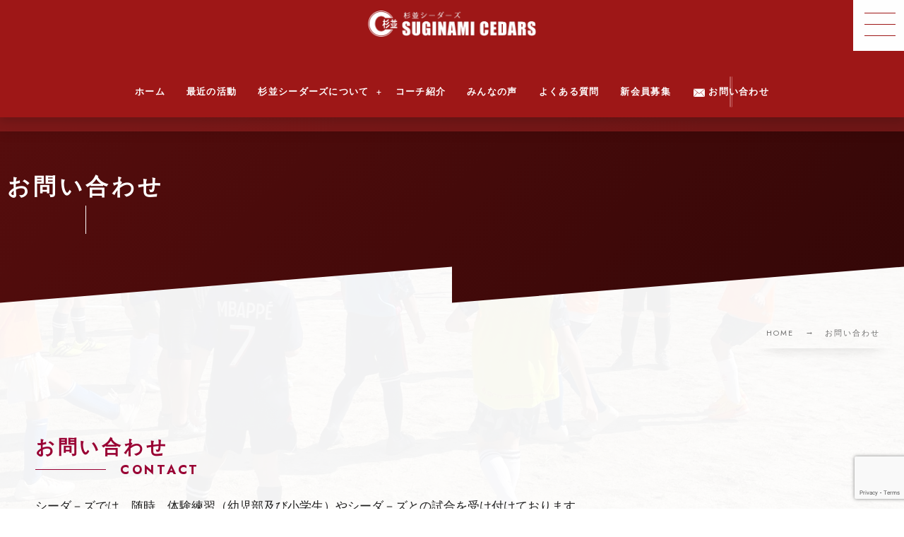

--- FILE ---
content_type: text/html; charset=UTF-8
request_url: https://soccer-cedars.com/contact/
body_size: 17115
content:
<!DOCTYPE html><html dir="ltr" lang="ja" prefix="og: https://ogp.me/ns#"><head prefix="og: http://ogp.me/ns# fb: http://ogp.me/ns/fb# article: http://ogp.me/ns/article#"><meta charset="utf-8" /><meta name="viewport" content="width=device-width,initial-scale=1,minimum-scale=1,user-scalable=yes" /><link rel="canonical" href="https://soccer-cedars.com/contact/" /><title>お問い合わせ - 杉並シーダーズ</title>

		<!-- All in One SEO 4.5.8 - aioseo.com -->
		<meta name="description" content="お問い合わせCONTACT シーダ－ズでは、随時、体験練習（幼児部及び小学生）やシーダ－ズとの試合を受け付けて" />
		<meta name="robots" content="max-image-preview:large" />
		<link rel="canonical" href="https://soccer-cedars.com/contact/" />
		<meta name="generator" content="All in One SEO (AIOSEO) 4.5.8" />
		<meta property="og:locale" content="ja_JP" />
		<meta property="og:site_name" content="杉並シーダーズ - 杉並区近郊で活動している少年サッカ－チ－ム、女子も所属しています。幼児部、サッカ－スク－ル（杉並シ－ダ－ズ に所属していなくても入会出来ます）も併設" />
		<meta property="og:type" content="article" />
		<meta property="og:title" content="お問い合わせ - 杉並シーダーズ" />
		<meta property="og:description" content="お問い合わせCONTACT シーダ－ズでは、随時、体験練習（幼児部及び小学生）やシーダ－ズとの試合を受け付けて" />
		<meta property="og:url" content="https://soccer-cedars.com/contact/" />
		<meta property="article:published_time" content="2023-07-02T05:45:07+00:00" />
		<meta property="article:modified_time" content="2024-02-18T06:31:07+00:00" />
		<meta property="article:publisher" content="https://www.facebook.com/cedars.suginami/" />
		<meta name="twitter:card" content="summary_large_image" />
		<meta name="twitter:site" content="@rtwhc" />
		<meta name="twitter:title" content="お問い合わせ - 杉並シーダーズ" />
		<meta name="twitter:description" content="お問い合わせCONTACT シーダ－ズでは、随時、体験練習（幼児部及び小学生）やシーダ－ズとの試合を受け付けて" />
		<meta name="twitter:creator" content="@rtwhc" />
		<script type="application/ld+json" class="aioseo-schema">
			{"@context":"https:\/\/schema.org","@graph":[{"@type":"BreadcrumbList","@id":"https:\/\/soccer-cedars.com\/contact\/#breadcrumblist","itemListElement":[{"@type":"ListItem","@id":"https:\/\/soccer-cedars.com\/#listItem","position":1,"name":"\u5bb6","item":"https:\/\/soccer-cedars.com\/","nextItem":"https:\/\/soccer-cedars.com\/contact\/#listItem"},{"@type":"ListItem","@id":"https:\/\/soccer-cedars.com\/contact\/#listItem","position":2,"name":"\u304a\u554f\u3044\u5408\u308f\u305b","previousItem":"https:\/\/soccer-cedars.com\/#listItem"}]},{"@type":"Organization","@id":"https:\/\/soccer-cedars.com\/#organization","name":"\u6749\u4e26\u30b7\u30fc\u30c0\u30fc\u30ba","url":"https:\/\/soccer-cedars.com\/","logo":{"@type":"ImageObject","url":"https:\/\/soccer-cedars.com\/wp-content\/uploads\/2024\/02\/logo_f2.png","@id":"https:\/\/soccer-cedars.com\/contact\/#organizationLogo","width":1148,"height":445},"image":{"@id":"https:\/\/soccer-cedars.com\/#organizationLogo"},"sameAs":["https:\/\/www.facebook.com\/cedars.suginami\/","https:\/\/twitter.com\/rtwhc","https:\/\/www.instagram.com\/suginamicedars\/"]},{"@type":"WebPage","@id":"https:\/\/soccer-cedars.com\/contact\/#webpage","url":"https:\/\/soccer-cedars.com\/contact\/","name":"\u304a\u554f\u3044\u5408\u308f\u305b - \u6749\u4e26\u30b7\u30fc\u30c0\u30fc\u30ba","description":"\u304a\u554f\u3044\u5408\u308f\u305bCONTACT \u30b7\u30fc\u30c0\uff0d\u30ba\u3067\u306f\u3001\u968f\u6642\u3001\u4f53\u9a13\u7df4\u7fd2\uff08\u5e7c\u5150\u90e8\u53ca\u3073\u5c0f\u5b66\u751f\uff09\u3084\u30b7\u30fc\u30c0\uff0d\u30ba\u3068\u306e\u8a66\u5408\u3092\u53d7\u3051\u4ed8\u3051\u3066","inLanguage":"ja","isPartOf":{"@id":"https:\/\/soccer-cedars.com\/#website"},"breadcrumb":{"@id":"https:\/\/soccer-cedars.com\/contact\/#breadcrumblist"},"datePublished":"2023-07-02T14:45:07+09:00","dateModified":"2024-02-18T15:31:07+09:00"},{"@type":"WebSite","@id":"https:\/\/soccer-cedars.com\/#website","url":"https:\/\/soccer-cedars.com\/","name":"\u6749\u4e26\u30b7\u30fc\u30c0\u30fc\u30ba","description":"\u6749\u4e26\u533a\u8fd1\u90ca\u3067\u6d3b\u52d5\u3057\u3066\u3044\u308b\u5c11\u5e74\u30b5\u30c3\u30ab\uff0d\u30c1\uff0d\u30e0\u3001\u5973\u5b50\u3082\u6240\u5c5e\u3057\u3066\u3044\u307e\u3059\u3002\u5e7c\u5150\u90e8\u3001\u30b5\u30c3\u30ab\uff0d\u30b9\u30af\uff0d\u30eb\uff08\u6749\u4e26\u30b7\uff0d\u30c0\uff0d\u30ba \u306b\u6240\u5c5e\u3057\u3066\u3044\u306a\u304f\u3066\u3082\u5165\u4f1a\u51fa\u6765\u307e\u3059\uff09\u3082\u4f75\u8a2d","inLanguage":"ja","publisher":{"@id":"https:\/\/soccer-cedars.com\/#organization"}}]}
		</script>
		<!-- All in One SEO -->

<meta http-equiv="Last-Modified" content="日, 18 2月 2024 15:31:07 +0900" /><link rel='dns-prefetch' href='//ajax.googleapis.com' />
<link rel='dns-prefetch' href='//cdnjs.cloudflare.com' />
<link rel='dns-prefetch' href='//unpkg.com' />
<link rel="alternate" type="application/rss+xml" title="杉並シーダーズ &raquo; フィード" href="https://soccer-cedars.com/feed/" />
<link rel="alternate" type="application/rss+xml" title="杉並シーダーズ &raquo; コメントフィード" href="https://soccer-cedars.com/comments/feed/" />
		<!-- This site uses the Google Analytics by MonsterInsights plugin v9.10.0 - Using Analytics tracking - https://www.monsterinsights.com/ -->
		<!-- Note: MonsterInsights is not currently configured on this site. The site owner needs to authenticate with Google Analytics in the MonsterInsights settings panel. -->
					<!-- No tracking code set -->
				<!-- / Google Analytics by MonsterInsights -->
		<link rel="preload" as="style" onload="this.onload=null;this.rel='stylesheet'" id='sbi_styles-css' href='https://soccer-cedars.com/wp-content/plugins/instagram-feed-pro/css/sbi-styles.min.css?ver=6.8.0' type='text/css' media='all' />
<link rel="preload" as="style" onload="this.onload=null;this.rel='stylesheet'" id='wp-block-library-css' href='https://soccer-cedars.com/wp-includes/css/dist/block-library/style.min.css?ver=6.4.7' type='text/css' media='all' />
<link rel="preload" as="style" onload="this.onload=null;this.rel='stylesheet'" id='dp-ex-blocks-accordion-style-css' href='https://soccer-cedars.com/wp-content/plugins/dp-ex-blocks/css/dp-ex-blocks/definition-list/style.css?ver=6.4.7' type='text/css' media='all' />
<style id='dp-ex-blocks-accordion-style-2-inline-css' type='text/css'>
body .deb-accordion-list.in-max-width{max-width:860px;margin-left:auto;margin-right:auto}body .deb-accordion-list dl.deb-accordion-dl.is-arrow-left dt.deb-accordion-dt{-webkit-box-orient:horizontal;-webkit-box-direction:reverse;-ms-flex-flow:row-reverse nowrap;flex-flow:row-reverse nowrap}body dt.deb-accordion-dt{display:-webkit-box;display:-ms-flexbox;display:flex;-webkit-box-pack:justify;-ms-flex-pack:justify;justify-content:space-between;cursor:pointer;padding:18px;-webkit-box-align:center;-ms-flex-align:center;align-items:center;-webkit-transition:all .3s ease;transition:all .3s ease}body dt.deb-accordion-dt:not(.is--open){margin-bottom:var(--deb-accordion--dt-margin-bottom--close, -1px)}body dt.deb-accordion-dt:hover{opacity:.8}body dt.deb-accordion-dt.is--open+dd.deb-accordion-dd{padding:18px;max-height:9999999999999px}body dt.deb-accordion-dt.is--open .accordion-title-icon{-webkit-transform:rotate(180deg);-ms-transform:rotate(180deg);transform:rotate(180deg)}body dd.deb-accordion-dd{padding:0 18px;margin:0;overflow:hidden;max-height:0;-webkit-transition:all .4s ease;transition:all .4s ease}body .deb-accordion-title{display:inline-block;width:calc(100% - 38px)}body .accordion-title-icon{display:inline-block;width:30px;font-size:12.5px;text-align:center;-webkit-transition:all .4s ease;transition:all .4s ease}body .accordion-title-icon::before{vertical-align:middle;margin:auto}@media only screen and (max-width: 667px){body dt.deb-accordion-dt{padding:10px}body dt.deb-accordion-dt.is--open+dd.deb-accordion-dd{padding:10px}body dd.deb-accordion-dd{padding:0 10px}}

</style>
<link rel="preload" as="style" onload="this.onload=null;this.rel='stylesheet'" id='dp-ex-blocks-advanced-heading-style-css' href='https://soccer-cedars.com/wp-content/plugins/dp-ex-blocks/css/dp-ex-blocks/advanced-heading/style.css?ver=6.4.7' type='text/css' media='all' />
<link rel="preload" as="style" onload="this.onload=null;this.rel='stylesheet'" id='dp-ex-blocks-blog-card-style-css' href='https://soccer-cedars.com/wp-content/plugins/dp-ex-blocks/css/dp-ex-blocks/blog-card/style.css?ver=6.4.7' type='text/css' media='all' />
<link rel="preload" as="style" onload="this.onload=null;this.rel='stylesheet'" id='dp-ex-blocks-button-style-css' href='https://soccer-cedars.com/wp-content/plugins/dp-ex-blocks/css/dp-ex-blocks/button/style.css?ver=6.4.7' type='text/css' media='all' />
<style id='dp-ex-blocks-caption-box-style-inline-css' type='text/css'>
.deb-colored-box__outer.in-max-width{max-width:860px;margin-left:auto;margin-right:auto}.deb-colored-box__outer.is-style-stripe .deb-colored-box{background-image:repeating-linear-gradient(135deg, transparent, transparent 5px, rgba(255,255,255,0.22) 5px, rgba(255,255,255,0.22) 10px)}.deb-colored-box__outer.is-style-box-shadow .deb-colored-box{-webkit-box-shadow:var(--box-shadow-x, 0) var(--box-shadow-y, 6px) var(--box-shadow-blur, 28px) var(--box-shadow-spread, -14px) var(--box-shadow-color, #222);box-shadow:var(--box-shadow-x, 0) var(--box-shadow-y, 6px) var(--box-shadow-blur, 28px) var(--box-shadow-spread, -14px) var(--box-shadow-color, #222)}.deb-colored-box__outer.is-style-bd-dashed .deb-colored-box{border-style:dashed}.deb-colored-box__outer.is-style-bd-dotted .deb-colored-box{border-style:dotted}.deb-colored-box__outer.is-style-bd-double .deb-colored-box{border-style:double}.deb-colored-box__outer p:last-of-type,.deb-colored-box__outer ul:last-of-type,.deb-colored-box__outer ol:last-of-type,.deb-colored-box__outer dl:last-of-type{margin-bottom:0;padding-bottom:0}.deb-colored-box{position:relative;margin-bottom:50px;padding:12px 16px;line-height:1.8;border-radius:var(--deb-colored-box--border-radius, 3px);border-width:var(--deb-colored-box--border-width, 1px)}.deb-colored-box.is-own-background-color{background-color:var(--deb-colored-box--background-color)}.deb-colored-box.is-own-background-gradient{background-image:var(--deb-colored-box--background-gradient, none)}.deb-colored-box.is-own-border-color{border-color:var(--deb-colored-box--border-color, transparent)}.deb-colored-box.is-own-text-color{color:var(--deb-colored-box--text-color, inherit)}.deb-colored-box.box-transparent{background-color:transparent}

</style>
<link rel="preload" as="style" onload="this.onload=null;this.rel='stylesheet'" id='dp-ex-blocks-caption-box-style-2-css' href='https://soccer-cedars.com/wp-content/plugins/dp-ex-blocks/css/dp-ex-blocks/caption-box/style.css?ver=6.4.7' type='text/css' media='all' />
<style id='dp-ex-blocks-chart-style-inline-css' type='text/css'>
.deb-chart{position:relative;max-width:100%;width:var(--chart-width, 980px);margin:var(--margin-block-top, 0) auto var(--margin-block-bottom, 50px) auto}

</style>
<link rel="preload" as="style" onload="this.onload=null;this.rel='stylesheet'" id='dp-ex-blocks-clipped-text-style-css' href='https://soccer-cedars.com/wp-content/plugins/dp-ex-blocks/css/dp-ex-blocks/clipped-text/style.css?ver=6.4.7' type='text/css' media='all' />
<style id='dp-ex-blocks-colored-box-style-inline-css' type='text/css'>
.deb-colored-box__outer.in-max-width{max-width:860px;margin-left:auto;margin-right:auto}.deb-colored-box__outer.is-style-stripe .deb-colored-box{background-image:repeating-linear-gradient(135deg, transparent, transparent 5px, rgba(255,255,255,0.22) 5px, rgba(255,255,255,0.22) 10px)}.deb-colored-box__outer.is-style-box-shadow .deb-colored-box{-webkit-box-shadow:var(--box-shadow-x, 0) var(--box-shadow-y, 6px) var(--box-shadow-blur, 28px) var(--box-shadow-spread, -14px) var(--box-shadow-color, #222);box-shadow:var(--box-shadow-x, 0) var(--box-shadow-y, 6px) var(--box-shadow-blur, 28px) var(--box-shadow-spread, -14px) var(--box-shadow-color, #222)}.deb-colored-box__outer.is-style-bd-dashed .deb-colored-box{border-style:dashed}.deb-colored-box__outer.is-style-bd-dotted .deb-colored-box{border-style:dotted}.deb-colored-box__outer.is-style-bd-double .deb-colored-box{border-style:double}.deb-colored-box__outer p:last-of-type,.deb-colored-box__outer ul:last-of-type,.deb-colored-box__outer ol:last-of-type,.deb-colored-box__outer dl:last-of-type{margin-bottom:0;padding-bottom:0}.deb-colored-box{position:relative;margin-bottom:50px;padding:12px 16px;line-height:1.8;border-radius:var(--deb-colored-box--border-radius, 3px);border-width:var(--deb-colored-box--border-width, 1px)}.deb-colored-box.is-own-background-color{background-color:var(--deb-colored-box--background-color)}.deb-colored-box.is-own-background-gradient{background-image:var(--deb-colored-box--background-gradient, none)}.deb-colored-box.is-own-border-color{border-color:var(--deb-colored-box--border-color, transparent)}.deb-colored-box.is-own-text-color{color:var(--deb-colored-box--text-color, inherit)}.deb-colored-box.box-transparent{background-color:transparent}

</style>
<style id='dp-ex-blocks-column-style-inline-css' type='text/css'>
.deb-column{padding:var(--deb-column--padding);-webkit-box-flex:var(--deb-column--flex);-ms-flex:var(--deb-column--flex);flex:var(--deb-column--flex);max-width:var(--deb-column--max-width)}

</style>
<link rel="preload" as="style" onload="this.onload=null;this.rel='stylesheet'" id='dp-ex-blocks-columns-style-css' href='https://soccer-cedars.com/wp-content/plugins/dp-ex-blocks/css/dp-ex-blocks/columns/style.css?ver=6.4.7' type='text/css' media='all' />
<link rel="preload" as="style" onload="this.onload=null;this.rel='stylesheet'" id='dp-ex-blocks-countdown-style-css' href='https://soccer-cedars.com/wp-content/plugins/dp-ex-blocks/css/dp-ex-blocks/advanced-heading/style.css?ver=6.4.7' type='text/css' media='all' />
<link rel="preload" as="style" onload="this.onload=null;this.rel='stylesheet'" id='dp-ex-blocks-countdown-style-2-css' href='https://soccer-cedars.com/wp-content/plugins/dp-ex-blocks/css/dp-ex-blocks/countdown/style.css?ver=6.4.7' type='text/css' media='all' />
<style id='dp-ex-blocks-definition-list-style-inline-css' type='text/css'>
body .deb-dlist.in-max-width{max-width:860px;margin-left:auto;margin-right:auto}body dl.deb-dlist__dl{overflow:hidden;margin-bottom:50px;border-radius:var(--border-radius-header, 0);border-color:var(--deb-dlist--dl-border-color, rgba(170,170,170,0.48));border-top-width:var(--deb-dlist--dl-border-top-width, 1px);-webkit-box-shadow:var(--deb-dlist--box-shadow, inherit);box-shadow:var(--deb-dlist--box-shadow, inherit)}body dl.deb-dlist__dl.is-dt-bold dt.deb-dlist__dt .title-text{font-weight:bold}body dl.deb-dlist__dl.is-dt-italic dt.deb-dlist__dt .title-text{font-style:italic}body dl.deb-dlist__dl.is-dt-center dt.deb-dlist__dt .title-text{text-align:center}body dl.deb-dlist__dl.is-dt-stripe dt.deb-dlist__dt{background-image:repeating-linear-gradient(135deg, transparent, transparent 3px, rgba(255,255,255,0.2) 3px, rgba(255,255,255,0.2) 6px)}body dl.deb-dlist__dl.is-dd-stripe dd.deb-dlist__dd{background-image:repeating-linear-gradient(135deg, transparent, transparent 4px, rgba(255,255,255,0.2) 4px, rgba(255,255,255,0.2) 8px)}body dt.deb-dlist__dt,body dd.deb-dlist__dd{border-color:var(--border-color, rgba(170,170,170,0.48));border-width:var(--border-width, 0 1px 1px 1px)}body dt.deb-dlist__dt{padding:16px 12px;font-weight:normal;color:var(--dt-color);background-color:var(--dt-background-color, rgba(170,170,170,0.16));background-image:var(--dt-background-image, none)}body dt.deb-dlist__dt.is-style-stripe{background-image:repeating-linear-gradient(135deg, transparent, transparent 3px, rgba(255,255,255,0.2) 3px, rgba(255,255,255,0.2) 6px)}body dt.deb-dlist__dt .title-text{font-size:var(--dt-size, 18px)}body dd.deb-dlist__dd{color:var(--dd-color);background-color:var(--dd-background-color, transparent);background-image:var(--dd-background-image, none)}body dd.deb-dlist__dd:last-of-type{border-radius:var(--border-radius-footer, 0)}body dd.deb-dlist__dd.is-style-stripe{background-image:repeating-linear-gradient(135deg, transparent, transparent 3px, rgba(255,255,255,0.2) 3px, rgba(255,255,255,0.2) 6px)}

</style>
<style id='dp-ex-blocks-icon-style-inline-css' type='text/css'>
.deb-icon{display:-webkit-box;display:-ms-flexbox;display:flex;line-height:1;gap:var(--deb-icon--gap, 12px)}.deb-icon.deb-show-edge-shape{-webkit-mask-image:none;mask-image:none}.deb-icon.deb-show-edge-shape .deb-icon__span{-webkit-mask-image:var(--deb-mask-image);mask-image:var(--deb-mask-image)}.deb-icon__span{display:-webkit-box;display:-ms-flexbox;display:flex;width:-webkit-fit-content;width:-moz-fit-content;width:fit-content;color:var(--deb-icon--color, inherit);background-color:var(--deb-icon--background-color, inherit);background-image:var(--deb-icon--background-gradient, inherit);font-size:var(--deb-icon--size, 32px);padding:var(--deb-icon--padding, 0)}.deb-icon__span::before{margin:auto !important;-webkit-transform:var(--deb-icon--transform, none);-ms-transform:var(--deb-icon--transform, none);transform:var(--deb-icon--transform, none)}.deb-icon__span.style--color-gradient::before{-webkit-text-fill-color:transparent;-webkit-background-clip:text;background-clip:text;background-image:var(--deb-icon--gradient)}.deb-icon__link{color:transparent !important;text-decoration:none !important}.deb-icon__link:hover{text-decoration:none !important}

</style>
<link rel="preload" as="style" onload="this.onload=null;this.rel='stylesheet'" id='deb-image-compare-css' href='https://unpkg.com/image-compare-viewer/dist/image-compare-viewer.min.css?ver=2.1.0.1' type='text/css' media='all' />
<style id='dp-ex-blocks-image-compare-style-2-inline-css' type='text/css'>
.deb-image-compare{position:relative;min-height:260px;background-color:rgba(170,170,170,0.48);margin:var(--margin-block-top, 0) 0 var(--margin-block-bottom, 0) 0}.deb-image-compare.in-max-width{max-width:860px;margin-left:auto;margin-right:auto}.deb-image-compare::before{content:'Loading...';position:absolute;top:50%;left:50%;-webkit-transform:translate(-50%, -50%);-ms-transform:translate(-50%, -50%);transform:translate(-50%, -50%);display:inline-block;color:#fff;font-size:20px;pointer-events:none;-webkit-transition:opacity .8s;transition:opacity .8s;z-index:0}.deb-image-compare .compare-image,.deb-image-compare .icv__wrapper,.deb-image-compare .icv__control{z-index:5}.deb-image-compare .compare-image:not(.icv__img){opacity:0;height:0;visibility:hidden}.deb-image-compare .icv__img-a{position:relative}.deb-image-compare.icv__icv--horizontal img.icv__img-b{height:100%;max-width:none}.deb-image-compare .icv__label{font-size:10.5px;padding:8px 10px;color:var(--label-color, #fff);background-color:var(--label-bg-color, rgba(0,0,0,0.33))}.deb-image-compare.is-label-bold .icv__label{font-weight:600}

</style>
<style id='dp-ex-blocks-label-style-inline-css' type='text/css'>
.wp-block-dp-ex-blocks-label.in-max-width{max-width:860px;margin-left:auto;margin-right:auto}.wp-block-dp-ex-blocks-label.is-style-stripe .label{background-image:repeating-linear-gradient(135deg, transparent, transparent 3px, rgba(255,255,255,0.18) 3px, rgba(255,255,255,0.18) 6px)}.wp-block-dp-ex-blocks-label i.label-icon::before,.wp-block-dp-ex-blocks-label .label-text{display:inline-block;vertical-align:middle;margin:auto 0}.wp-block-dp-ex-blocks-label i.label-icon{margin:auto 10px auto 0}.wp-block-dp-ex-blocks-label i.label-icon.pos-r{margin:auto 0 auto 10px}.deb-label .label.is-box-shadow{-webkit-box-shadow:var(--box-shadow-x, 0) var(--box-shadow-y, 8px) var(--box-shadow-blur, 14px) var(--box-shadow-spread, -10px) var(--box-shadow-color, rgba(0,0,0,0.62));box-shadow:var(--box-shadow-x, 0) var(--box-shadow-y, 8px) var(--box-shadow-blur, 14px) var(--box-shadow-spread, -10px) var(--box-shadow-color, rgba(0,0,0,0.62))}.deb-label .label.is-own-color{background-color:var(--deb-label--background-color, inherit);background-image:var(--deb-label--background-gradient, inherit)}.deb-label .label.is-own-color::after{border-color:transparent transparent transparent var(--fold-color, rgba(170,170,170,0.48))}.deb-label:not(.is-style-stripe) .label.is-single-color{background-image:none}

</style>
<link rel="preload" as="style" onload="this.onload=null;this.rel='stylesheet'" id='dp-ex-blocks-list-style-css' href='https://soccer-cedars.com/wp-content/plugins/dp-ex-blocks/css/core/list/style.css?ver=6.4.7' type='text/css' media='all' />
<link rel="preload" as="style" onload="this.onload=null;this.rel='stylesheet'" id='dp-ex-blocks-list-style-2-css' href='https://soccer-cedars.com/wp-content/plugins/dp-ex-blocks/css/dp-ex-blocks/list/style.css?ver=6.4.7' type='text/css' media='all' />
<link rel="preload" as="style" onload="this.onload=null;this.rel='stylesheet'" id='dp-ex-blocks-logo-slider-style-css' href='https://soccer-cedars.com/wp-content/plugins/dp-ex-blocks/css/dp-ex-blocks/logo-slider/style.css?ver=6.4.7' type='text/css' media='all' />
<style id='dp-ex-blocks-map-style-inline-css' type='text/css'>
.deb-map{width:var(--deb-map--width, 100%);height:var(--deb-map--height, 350px)}.deb-map__iframe,.deb-map__canvas{width:100%;height:100%}

</style>
<style id='dp-ex-blocks-media-style-inline-css' type='text/css'>
.deb-media{display:-webkit-box;display:-ms-flexbox;display:flex;width:-webkit-max-content;width:-moz-max-content;width:max-content;max-width:100%;overflow:visible}.deb-media.aligncenter{-webkit-box-pack:center;-ms-flex-pack:center;justify-content:center}.deb-media.aligncenter .deb-media__image{margin:auto}.deb-media.deb-show-border-radius{overflow:visible}.deb-media.is-style-perfect-circle{border-radius:calc( var(--deb-media--perfect-circle-size, 0) / 2 );-webkit-box-shadow:var(--deb-media--box-shadow);box-shadow:var(--deb-media--box-shadow);overflow:hidden}.deb-media.is-style-perfect-circle::before{content:'';position:relative;padding-bottom:100%}.deb-media.is-style-perfect-circle .deb-media__image{position:relative;width:var(--deb-media--perfect-circle-size);height:var(--deb-media--perfect-circle-size);border-radius:calc( var(--deb-media--perfect-circle-size, 0) / 2 );-o-object-fit:cover;object-fit:cover}.deb-media figure,.deb-media img,.deb-media video{display:-webkit-box;display:-ms-flexbox;display:flex;margin:0}.deb-media .deb-block-background{border-radius:var(--deb-media--border-radius)}.deb-media__media{-webkit-filter:var(--deb-media--filter);filter:var(--deb-media--filter);-webkit-box-shadow:var(--deb-media--box-shadow);box-shadow:var(--deb-media--box-shadow);border-style:var(--deb-media--border-style, solid);border-width:var(--deb-media--border-width, 0);border-color:var(--deb-media--border-color);border-radius:var(--deb-media--border-radius);padding-top:var(--deb-media--padding-top);padding-right:var(--deb-media--padding-right);padding-bottom:var(--deb-media--padding-bottom);padding-left:var(--deb-media--padding-left)}.deb-media__image{max-width:100%;height:auto;margin:0 !important}

</style>
<link rel="preload" as="style" onload="this.onload=null;this.rel='stylesheet'" id='dp-ex-blocks-media-cover-style-css' href='https://soccer-cedars.com/wp-content/plugins/dp-ex-blocks/css/dp-ex-blocks/button/style.css?ver=6.4.7' type='text/css' media='all' />
<link rel="preload" as="style" onload="this.onload=null;this.rel='stylesheet'" id='dp-ex-blocks-media-cover-style-2-css' href='https://soccer-cedars.com/wp-content/plugins/dp-ex-blocks/css/dp-ex-blocks/media-cover/style.css?ver=6.4.7' type='text/css' media='all' />
<link rel="preload" as="style" onload="this.onload=null;this.rel='stylesheet'" id='dp-ex-blocks-menu-table-style-css' href='https://soccer-cedars.com/wp-content/plugins/dp-ex-blocks/css/core/list/style.css?ver=6.4.7' type='text/css' media='all' />
<link rel="preload" as="style" onload="this.onload=null;this.rel='stylesheet'" id='dp-ex-blocks-menu-table-style-2-css' href='https://soccer-cedars.com/wp-content/plugins/dp-ex-blocks/css/dp-ex-blocks/list/style.css?ver=6.4.7' type='text/css' media='all' />
<link rel="preload" as="style" onload="this.onload=null;this.rel='stylesheet'" id='dp-ex-blocks-menu-table-style-3-css' href='https://soccer-cedars.com/wp-content/plugins/dp-ex-blocks/css/dp-ex-blocks/menu-table/style.css?ver=6.4.7' type='text/css' media='all' />
<style id='dp-ex-blocks-number-counter-style-inline-css' type='text/css'>
.deb-column{padding:var(--deb-column--padding);-webkit-box-flex:var(--deb-column--flex);-ms-flex:var(--deb-column--flex);flex:var(--deb-column--flex);max-width:var(--deb-column--max-width)}

</style>
<link rel="preload" as="style" onload="this.onload=null;this.rel='stylesheet'" id='dp-ex-blocks-number-counter-style-2-css' href='https://soccer-cedars.com/wp-content/plugins/dp-ex-blocks/css/dp-ex-blocks/columns/style.css?ver=6.4.7' type='text/css' media='all' />
<style id='dp-ex-blocks-number-counter-style-3-inline-css' type='text/css'>
.deb-icon{display:-webkit-box;display:-ms-flexbox;display:flex;line-height:1;gap:var(--deb-icon--gap, 12px)}.deb-icon.deb-show-edge-shape{-webkit-mask-image:none;mask-image:none}.deb-icon.deb-show-edge-shape .deb-icon__span{-webkit-mask-image:var(--deb-mask-image);mask-image:var(--deb-mask-image)}.deb-icon__span{display:-webkit-box;display:-ms-flexbox;display:flex;width:-webkit-fit-content;width:-moz-fit-content;width:fit-content;color:var(--deb-icon--color, inherit);background-color:var(--deb-icon--background-color, inherit);background-image:var(--deb-icon--background-gradient, inherit);font-size:var(--deb-icon--size, 32px);padding:var(--deb-icon--padding, 0)}.deb-icon__span::before{margin:auto !important;-webkit-transform:var(--deb-icon--transform, none);-ms-transform:var(--deb-icon--transform, none);transform:var(--deb-icon--transform, none)}.deb-icon__span.style--color-gradient::before{-webkit-text-fill-color:transparent;-webkit-background-clip:text;background-clip:text;background-image:var(--deb-icon--gradient)}.deb-icon__link{color:transparent !important;text-decoration:none !important}.deb-icon__link:hover{text-decoration:none !important}

</style>
<link rel="preload" as="style" onload="this.onload=null;this.rel='stylesheet'" id='dp-ex-blocks-number-counter-style-4-css' href='https://soccer-cedars.com/wp-content/plugins/dp-ex-blocks/css/dp-ex-blocks/text/style.css?ver=6.4.7' type='text/css' media='all' />
<style id='dp-ex-blocks-number-counter-style-5-inline-css' type='text/css'>
@media only screen and (max-width: 820px){.deb-number-counter .deb-columns>.deb-flex-box>.deb-column{min-width:280px}}

</style>
<style id='dp-ex-blocks-overlap-images-style-inline-css' type='text/css'>
.deb-overlap-images{display:-webkit-box;display:-ms-flexbox;display:flex;-webkit-box-orient:vertical;-webkit-box-direction:normal;-ms-flex-direction:column;flex-direction:column}.deb-overlap-images.in-max-width{max-width:860px;margin-left:auto;margin-right:auto}.deb-overlap-images.is-box-shadow .__image{-webkit-box-shadow:var(--img-box-shadow, 0 6px 24px -14px rgba(0,0,0,0.6));box-shadow:var(--img-box-shadow, 0 6px 24px -14px rgba(0,0,0,0.6))}.deb-overlap-images.is-hover-moving .__image:hover{-webkit-transform:translateY(-10px);-ms-transform:translateY(-10px);transform:translateY(-10px)}.deb-overlap-images.is-hover-moving.is-box-shadow .__image:hover{-webkit-box-shadow:var(--img-box-shadow-hover, 0 6px 36px -16px rgba(0,0,0,0.5));box-shadow:var(--img-box-shadow-hover, 0 6px 36px -16px rgba(0,0,0,0.5))}.deb-overlap-images .__figure-link:hover img{-webkit-filter:none;filter:none}.deb-overlap-images .__figure{margin:var(--figure-margin, auto);width:var(--figure-width, 50%);z-index:0;--scroll-easing:cubic-bezier(0, 0, 0.2, 1)}.deb-overlap-images .__image{margin:auto;-webkit-transition:all 0.4s cubic-bezier(0, 0, 0.2, 1);transition:all 0.4s cubic-bezier(0, 0, 0.2, 1)}.deb-overlap-images__inner{display:inherit;-webkit-box-orient:inherit;-webkit-box-direction:inherit;-ms-flex-direction:inherit;flex-direction:inherit;margin-left:auto;margin-right:auto;max-width:var(--wp--style--global--wide-size, 1180px)}

</style>
<link rel="preload" as="style" onload="this.onload=null;this.rel='stylesheet'" id='dp-ex-blocks-pie-chart-style-css' href='https://soccer-cedars.com/wp-content/plugins/dp-ex-blocks/css/dp-ex-blocks/pie-chart/style.css?ver=6.4.7' type='text/css' media='all' />
<link rel="preload" as="style" onload="this.onload=null;this.rel='stylesheet'" id='dp-ex-blocks-posts-style-css' href='https://soccer-cedars.com/wp-content/plugins/dp-ex-blocks/css/dp-ex-blocks/posts/style.css?ver=6.4.7' type='text/css' media='all' />
<link rel="preload" as="style" onload="this.onload=null;this.rel='stylesheet'" id='dp-ex-blocks-process-steps-style-css' href='https://soccer-cedars.com/wp-content/plugins/dp-ex-blocks/css/dp-ex-blocks/process-steps/style.css?ver=6.4.7' type='text/css' media='all' />
<link rel="preload" as="style" onload="this.onload=null;this.rel='stylesheet'" id='dp-ex-blocks-progress-bar-style-css' href='https://soccer-cedars.com/wp-content/plugins/dp-ex-blocks/css/dp-ex-blocks/progress-bar/style.css?ver=6.4.7' type='text/css' media='all' />
<style id='dp-ex-blocks-progress-circle-style-inline-css' type='text/css'>
.deb-column{padding:var(--deb-column--padding);-webkit-box-flex:var(--deb-column--flex);-ms-flex:var(--deb-column--flex);flex:var(--deb-column--flex);max-width:var(--deb-column--max-width)}

</style>
<link rel="preload" as="style" onload="this.onload=null;this.rel='stylesheet'" id='dp-ex-blocks-progress-circle-style-2-css' href='https://soccer-cedars.com/wp-content/plugins/dp-ex-blocks/css/dp-ex-blocks/columns/style.css?ver=6.4.7' type='text/css' media='all' />
<link rel="preload" as="style" onload="this.onload=null;this.rel='stylesheet'" id='dp-ex-blocks-progress-circle-style-3-css' href='https://soccer-cedars.com/wp-content/plugins/dp-ex-blocks/css/dp-ex-blocks/pie-chart/style.css?ver=6.4.7' type='text/css' media='all' />
<link rel="preload" as="style" onload="this.onload=null;this.rel='stylesheet'" id='dp-ex-blocks-progress-circle-style-4-css' href='https://soccer-cedars.com/wp-content/plugins/dp-ex-blocks/css/dp-ex-blocks/text/style.css?ver=6.4.7' type='text/css' media='all' />
<style id='dp-ex-blocks-progress-circle-style-5-inline-css' type='text/css'>
.deb-progress-circle__column{display:-webkit-box;display:-ms-flexbox;display:flex;-webkit-box-pack:center;-ms-flex-pack:center;justify-content:center}@media only screen and (max-width: 820px){.deb-progress-circle .deb-columns>.deb-flex-box>.deb-column{min-width:280px}}

</style>
<style id='dp-ex-blocks-shape-separator-style-inline-css' type='text/css'>
.deb-shape-separator{position:relative;display:-webkit-box;display:-ms-flexbox;display:flex;-webkit-box-orient:vertical;-webkit-box-direction:normal;-ms-flex-direction:column;flex-direction:column;background-color:var(--bg-color);background-image:var(--bg-gradient)}.deb-shape-separator .__separator-item{position:relative}.deb-shape-separator .__separator-item.is-svg svg{fill:var(--shape-color);position:absolute;bottom:0;left:0;width:100%;height:100%;-webkit-filter:var(--shape-shadow, none);filter:var(--shape-shadow, none)}.deb-shape-separator .__separator-item.is-svg svg.has-layers path:first-of-type{opacity:.15}.deb-shape-separator .__separator-item.is-svg svg.has-layers path:nth-child(2){opacity:.3}.deb-shape-separator .__separator-item.is-fill-area{background-color:var(--shape-color);margin-top:-0.6px}.deb-shape-separator.is-horizontally-flip svg{-webkit-transform:rotateY(180deg);transform:rotateY(180deg)}.deb-shape-separator.is-vertically-flip{-webkit-box-orient:vertical;-webkit-box-direction:reverse;-ms-flex-direction:column-reverse;flex-direction:column-reverse}.deb-shape-separator.is-vertically-flip svg{-webkit-transform:rotateX(180deg);transform:rotateX(180deg)}.deb-shape-separator.is-vertically-flip.is-horizontally-flip svg{-webkit-transform:rotate(180deg);-ms-transform:rotate(180deg);transform:rotate(180deg)}

</style>
<link rel="preload" as="style" onload="this.onload=null;this.rel='stylesheet'" id='dp-ex-blocks-showcase-style-css' href='https://soccer-cedars.com/wp-content/plugins/dp-ex-blocks/css/dp-ex-blocks/showcase/style.css?ver=6.4.7' type='text/css' media='all' />
<link rel="preload" as="style" onload="this.onload=null;this.rel='stylesheet'" id='dp-ex-blocks-speech-balloon-style-css' href='https://soccer-cedars.com/wp-content/plugins/dp-ex-blocks/css/dp-ex-blocks/speech-balloon/style.css?ver=6.4.7' type='text/css' media='all' />
<link rel="preload" as="style" onload="this.onload=null;this.rel='stylesheet'" id='dp-ex-blocks-testimonial-style-css' href='https://soccer-cedars.com/wp-content/plugins/dp-ex-blocks/css/dp-ex-blocks/showcase/style.css?ver=6.4.7' type='text/css' media='all' />
<link rel="preload" as="style" onload="this.onload=null;this.rel='stylesheet'" id='dp-ex-blocks-testimonial-style-2-css' href='https://soccer-cedars.com/wp-content/plugins/dp-ex-blocks/css/dp-ex-blocks/testimonial/style.css?ver=6.4.7' type='text/css' media='all' />
<style id='dp-ex-blocks-text-style-inline-css' type='text/css'>
.deb-icon{display:-webkit-box;display:-ms-flexbox;display:flex;line-height:1;gap:var(--deb-icon--gap, 12px)}.deb-icon.deb-show-edge-shape{-webkit-mask-image:none;mask-image:none}.deb-icon.deb-show-edge-shape .deb-icon__span{-webkit-mask-image:var(--deb-mask-image);mask-image:var(--deb-mask-image)}.deb-icon__span{display:-webkit-box;display:-ms-flexbox;display:flex;width:-webkit-fit-content;width:-moz-fit-content;width:fit-content;color:var(--deb-icon--color, inherit);background-color:var(--deb-icon--background-color, inherit);background-image:var(--deb-icon--background-gradient, inherit);font-size:var(--deb-icon--size, 32px);padding:var(--deb-icon--padding, 0)}.deb-icon__span::before{margin:auto !important;-webkit-transform:var(--deb-icon--transform, none);-ms-transform:var(--deb-icon--transform, none);transform:var(--deb-icon--transform, none)}.deb-icon__span.style--color-gradient::before{-webkit-text-fill-color:transparent;-webkit-background-clip:text;background-clip:text;background-image:var(--deb-icon--gradient)}.deb-icon__link{color:transparent !important;text-decoration:none !important}.deb-icon__link:hover{text-decoration:none !important}

</style>
<link rel="preload" as="style" onload="this.onload=null;this.rel='stylesheet'" id='dp-ex-blocks-text-style-2-css' href='https://soccer-cedars.com/wp-content/plugins/dp-ex-blocks/css/dp-ex-blocks/text/style.css?ver=6.4.7' type='text/css' media='all' />
<link rel="preload" as="style" onload="this.onload=null;this.rel='stylesheet'" id='dp-ex-blocks-text-fade-in-animation-style-css' href='https://soccer-cedars.com/wp-content/plugins/dp-ex-blocks/css/dp-ex-blocks/text-reveal-animation/style.css?ver=6.4.7' type='text/css' media='all' />
<link rel="preload" as="style" onload="this.onload=null;this.rel='stylesheet'" id='dp-ex-blocks-text-fade-in-animation-style-2-css' href='https://soccer-cedars.com/wp-content/plugins/dp-ex-blocks/css/dp-ex-blocks/text-fade-in-animation/style.css?ver=6.4.7' type='text/css' media='all' />
<link rel="preload" as="style" onload="this.onload=null;this.rel='stylesheet'" id='dp-ex-blocks-text-reveal-animation-style-css' href='https://soccer-cedars.com/wp-content/plugins/dp-ex-blocks/css/dp-ex-blocks/text-reveal-animation/style.css?ver=6.4.7' type='text/css' media='all' />
<link rel="preload" as="style" onload="this.onload=null;this.rel='stylesheet'" id='dp-ex-blocks-text-typing-animation-style-css' href='https://soccer-cedars.com/wp-content/plugins/dp-ex-blocks/css/dp-ex-blocks/text-reveal-animation/style.css?ver=6.4.7' type='text/css' media='all' />
<style id='dp-ex-blocks-text-typing-animation-style-2-inline-css' type='text/css'>
.deb-text-reveal.__typing_anim .__caret{display:inline-block;vertical-align:middle;opacity:0;color:var(--text-color, inherit);font-size:var(--text-size, inherit)}.deb-text-reveal.__typing_anim.show-caret.is-show .__caret{-webkit-animation:var(--caret-motion, debTxtTypingCaret) var(--caret-intval, 1s) linear infinite;animation:var(--caret-motion, debTxtTypingCaret) var(--caret-intval, 1s) linear infinite}@-webkit-keyframes debTxtTypingCaret{0%{opacity:1}49%{opacity:1}50%{opacity:0}100%{opacity:0}}@keyframes debTxtTypingCaret{0%{opacity:1}49%{opacity:1}50%{opacity:0}100%{opacity:0}}@-webkit-keyframes debTxtTypingCaret2{0%{opacity:1}99%{opacity:0}100%{opacity:1}}@keyframes debTxtTypingCaret2{0%{opacity:1}99%{opacity:0}100%{opacity:1}}

</style>
<link rel="preload" as="style" onload="this.onload=null;this.rel='stylesheet'" id='dp-ex-blocks-timeline-style-css' href='https://soccer-cedars.com/wp-content/plugins/dp-ex-blocks/css/dp-ex-blocks/timeline/style.css?ver=6.4.7' type='text/css' media='all' />
<link rel="preload" as="style" onload="this.onload=null;this.rel='stylesheet'" id='dp-wp-block-library-css' href='https://soccer-cedars.com/wp-content/themes/dp-genique/css/wp-blocks.css?ver=1.0.2.5' type='text/css' media='all' />
<link rel='stylesheet' id='breadcrumb-css' href='https://soccer-cedars.com/wp-content/themes/dp-genique/css/parts/breadcrumb.css?ver=20240210214322' type='text/css' media='all' />
<link rel='stylesheet' id='content-header-area-css' href='https://soccer-cedars.com/wp-content/themes/dp-genique/css/parts/content_header_area.css?ver=20240210214322' type='text/css' media='all' />
<link rel='stylesheet' id='author-profile-css' href='https://soccer-cedars.com/wp-content/themes/dp-genique/css/parts/author_profile.css?ver=20240210214322' type='text/css' media='all' />
<link rel='stylesheet' id='authors-list-css' href='https://soccer-cedars.com/wp-content/themes/dp-genique/css/parts/authors_list.css?ver=20240210214322' type='text/css' media='all' />
<link rel='stylesheet' id='single-article-css' href='https://soccer-cedars.com/wp-content/themes/dp-genique/css/parts/single_article.css?ver=20240210214322' type='text/css' media='all' />
<link rel='stylesheet' id='digipress-css' href='https://soccer-cedars.com/wp-content/themes/dp-genique/css/style.css?ver=20240210214322' type='text/css' media='all' />
<link rel="preload" as="style" onload="this.onload=null;this.rel='stylesheet'" id='deb-style-blocks-common-css' href='https://soccer-cedars.com/wp-content/plugins/dp-ex-blocks/dist/style-backend.css?ver=20240210214406' type='text/css' media='all' />
<style id='classic-theme-styles-inline-css' type='text/css'>
/*! This file is auto-generated */
.wp-block-button__link{color:#fff;background-color:#32373c;border-radius:9999px;box-shadow:none;text-decoration:none;padding:calc(.667em + 2px) calc(1.333em + 2px);font-size:1.125em}.wp-block-file__button{background:#32373c;color:#fff;text-decoration:none}
</style>
<style id='global-styles-inline-css' type='text/css'>
body{--wp--preset--color--black: #000000;--wp--preset--color--cyan-bluish-gray: #abb8c3;--wp--preset--color--white: #ffffff;--wp--preset--color--pale-pink: #f78da7;--wp--preset--color--vivid-red: #cf2e2e;--wp--preset--color--luminous-vivid-orange: #ff6900;--wp--preset--color--luminous-vivid-amber: #fcb900;--wp--preset--color--light-green-cyan: #7bdcb5;--wp--preset--color--vivid-green-cyan: #00d084;--wp--preset--color--pale-cyan-blue: #8ed1fc;--wp--preset--color--vivid-cyan-blue: #0693e3;--wp--preset--color--vivid-purple: #9b51e0;--wp--preset--gradient--vivid-cyan-blue-to-vivid-purple: linear-gradient(135deg,rgba(6,147,227,1) 0%,rgb(155,81,224) 100%);--wp--preset--gradient--light-green-cyan-to-vivid-green-cyan: linear-gradient(135deg,rgb(122,220,180) 0%,rgb(0,208,130) 100%);--wp--preset--gradient--luminous-vivid-amber-to-luminous-vivid-orange: linear-gradient(135deg,rgba(252,185,0,1) 0%,rgba(255,105,0,1) 100%);--wp--preset--gradient--luminous-vivid-orange-to-vivid-red: linear-gradient(135deg,rgba(255,105,0,1) 0%,rgb(207,46,46) 100%);--wp--preset--gradient--very-light-gray-to-cyan-bluish-gray: linear-gradient(135deg,rgb(238,238,238) 0%,rgb(169,184,195) 100%);--wp--preset--gradient--cool-to-warm-spectrum: linear-gradient(135deg,rgb(74,234,220) 0%,rgb(151,120,209) 20%,rgb(207,42,186) 40%,rgb(238,44,130) 60%,rgb(251,105,98) 80%,rgb(254,248,76) 100%);--wp--preset--gradient--blush-light-purple: linear-gradient(135deg,rgb(255,206,236) 0%,rgb(152,150,240) 100%);--wp--preset--gradient--blush-bordeaux: linear-gradient(135deg,rgb(254,205,165) 0%,rgb(254,45,45) 50%,rgb(107,0,62) 100%);--wp--preset--gradient--luminous-dusk: linear-gradient(135deg,rgb(255,203,112) 0%,rgb(199,81,192) 50%,rgb(65,88,208) 100%);--wp--preset--gradient--pale-ocean: linear-gradient(135deg,rgb(255,245,203) 0%,rgb(182,227,212) 50%,rgb(51,167,181) 100%);--wp--preset--gradient--electric-grass: linear-gradient(135deg,rgb(202,248,128) 0%,rgb(113,206,126) 100%);--wp--preset--gradient--midnight: linear-gradient(135deg,rgb(2,3,129) 0%,rgb(40,116,252) 100%);--wp--preset--font-size--small: 13px;--wp--preset--font-size--medium: 20px;--wp--preset--font-size--large: 36px;--wp--preset--font-size--x-large: 42px;--wp--preset--spacing--20: 0.44rem;--wp--preset--spacing--30: 0.67rem;--wp--preset--spacing--40: 1rem;--wp--preset--spacing--50: 1.5rem;--wp--preset--spacing--60: 2.25rem;--wp--preset--spacing--70: 3.38rem;--wp--preset--spacing--80: 5.06rem;--wp--preset--shadow--natural: 6px 6px 9px rgba(0, 0, 0, 0.2);--wp--preset--shadow--deep: 12px 12px 50px rgba(0, 0, 0, 0.4);--wp--preset--shadow--sharp: 6px 6px 0px rgba(0, 0, 0, 0.2);--wp--preset--shadow--outlined: 6px 6px 0px -3px rgba(255, 255, 255, 1), 6px 6px rgba(0, 0, 0, 1);--wp--preset--shadow--crisp: 6px 6px 0px rgba(0, 0, 0, 1);}:where(.is-layout-flex){gap: 0.5em;}:where(.is-layout-grid){gap: 0.5em;}body .is-layout-flow > .alignleft{float: left;margin-inline-start: 0;margin-inline-end: 2em;}body .is-layout-flow > .alignright{float: right;margin-inline-start: 2em;margin-inline-end: 0;}body .is-layout-flow > .aligncenter{margin-left: auto !important;margin-right: auto !important;}body .is-layout-constrained > .alignleft{float: left;margin-inline-start: 0;margin-inline-end: 2em;}body .is-layout-constrained > .alignright{float: right;margin-inline-start: 2em;margin-inline-end: 0;}body .is-layout-constrained > .aligncenter{margin-left: auto !important;margin-right: auto !important;}body .is-layout-constrained > :where(:not(.alignleft):not(.alignright):not(.alignfull)){max-width: var(--wp--style--global--content-size);margin-left: auto !important;margin-right: auto !important;}body .is-layout-constrained > .alignwide{max-width: var(--wp--style--global--wide-size);}body .is-layout-flex{display: flex;}body .is-layout-flex{flex-wrap: wrap;align-items: center;}body .is-layout-flex > *{margin: 0;}body .is-layout-grid{display: grid;}body .is-layout-grid > *{margin: 0;}:where(.wp-block-columns.is-layout-flex){gap: 2em;}:where(.wp-block-columns.is-layout-grid){gap: 2em;}:where(.wp-block-post-template.is-layout-flex){gap: 1.25em;}:where(.wp-block-post-template.is-layout-grid){gap: 1.25em;}.has-black-color{color: var(--wp--preset--color--black) !important;}.has-cyan-bluish-gray-color{color: var(--wp--preset--color--cyan-bluish-gray) !important;}.has-white-color{color: var(--wp--preset--color--white) !important;}.has-pale-pink-color{color: var(--wp--preset--color--pale-pink) !important;}.has-vivid-red-color{color: var(--wp--preset--color--vivid-red) !important;}.has-luminous-vivid-orange-color{color: var(--wp--preset--color--luminous-vivid-orange) !important;}.has-luminous-vivid-amber-color{color: var(--wp--preset--color--luminous-vivid-amber) !important;}.has-light-green-cyan-color{color: var(--wp--preset--color--light-green-cyan) !important;}.has-vivid-green-cyan-color{color: var(--wp--preset--color--vivid-green-cyan) !important;}.has-pale-cyan-blue-color{color: var(--wp--preset--color--pale-cyan-blue) !important;}.has-vivid-cyan-blue-color{color: var(--wp--preset--color--vivid-cyan-blue) !important;}.has-vivid-purple-color{color: var(--wp--preset--color--vivid-purple) !important;}.has-black-background-color{background-color: var(--wp--preset--color--black) !important;}.has-cyan-bluish-gray-background-color{background-color: var(--wp--preset--color--cyan-bluish-gray) !important;}.has-white-background-color{background-color: var(--wp--preset--color--white) !important;}.has-pale-pink-background-color{background-color: var(--wp--preset--color--pale-pink) !important;}.has-vivid-red-background-color{background-color: var(--wp--preset--color--vivid-red) !important;}.has-luminous-vivid-orange-background-color{background-color: var(--wp--preset--color--luminous-vivid-orange) !important;}.has-luminous-vivid-amber-background-color{background-color: var(--wp--preset--color--luminous-vivid-amber) !important;}.has-light-green-cyan-background-color{background-color: var(--wp--preset--color--light-green-cyan) !important;}.has-vivid-green-cyan-background-color{background-color: var(--wp--preset--color--vivid-green-cyan) !important;}.has-pale-cyan-blue-background-color{background-color: var(--wp--preset--color--pale-cyan-blue) !important;}.has-vivid-cyan-blue-background-color{background-color: var(--wp--preset--color--vivid-cyan-blue) !important;}.has-vivid-purple-background-color{background-color: var(--wp--preset--color--vivid-purple) !important;}.has-black-border-color{border-color: var(--wp--preset--color--black) !important;}.has-cyan-bluish-gray-border-color{border-color: var(--wp--preset--color--cyan-bluish-gray) !important;}.has-white-border-color{border-color: var(--wp--preset--color--white) !important;}.has-pale-pink-border-color{border-color: var(--wp--preset--color--pale-pink) !important;}.has-vivid-red-border-color{border-color: var(--wp--preset--color--vivid-red) !important;}.has-luminous-vivid-orange-border-color{border-color: var(--wp--preset--color--luminous-vivid-orange) !important;}.has-luminous-vivid-amber-border-color{border-color: var(--wp--preset--color--luminous-vivid-amber) !important;}.has-light-green-cyan-border-color{border-color: var(--wp--preset--color--light-green-cyan) !important;}.has-vivid-green-cyan-border-color{border-color: var(--wp--preset--color--vivid-green-cyan) !important;}.has-pale-cyan-blue-border-color{border-color: var(--wp--preset--color--pale-cyan-blue) !important;}.has-vivid-cyan-blue-border-color{border-color: var(--wp--preset--color--vivid-cyan-blue) !important;}.has-vivid-purple-border-color{border-color: var(--wp--preset--color--vivid-purple) !important;}.has-vivid-cyan-blue-to-vivid-purple-gradient-background{background: var(--wp--preset--gradient--vivid-cyan-blue-to-vivid-purple) !important;}.has-light-green-cyan-to-vivid-green-cyan-gradient-background{background: var(--wp--preset--gradient--light-green-cyan-to-vivid-green-cyan) !important;}.has-luminous-vivid-amber-to-luminous-vivid-orange-gradient-background{background: var(--wp--preset--gradient--luminous-vivid-amber-to-luminous-vivid-orange) !important;}.has-luminous-vivid-orange-to-vivid-red-gradient-background{background: var(--wp--preset--gradient--luminous-vivid-orange-to-vivid-red) !important;}.has-very-light-gray-to-cyan-bluish-gray-gradient-background{background: var(--wp--preset--gradient--very-light-gray-to-cyan-bluish-gray) !important;}.has-cool-to-warm-spectrum-gradient-background{background: var(--wp--preset--gradient--cool-to-warm-spectrum) !important;}.has-blush-light-purple-gradient-background{background: var(--wp--preset--gradient--blush-light-purple) !important;}.has-blush-bordeaux-gradient-background{background: var(--wp--preset--gradient--blush-bordeaux) !important;}.has-luminous-dusk-gradient-background{background: var(--wp--preset--gradient--luminous-dusk) !important;}.has-pale-ocean-gradient-background{background: var(--wp--preset--gradient--pale-ocean) !important;}.has-electric-grass-gradient-background{background: var(--wp--preset--gradient--electric-grass) !important;}.has-midnight-gradient-background{background: var(--wp--preset--gradient--midnight) !important;}.has-small-font-size{font-size: var(--wp--preset--font-size--small) !important;}.has-medium-font-size{font-size: var(--wp--preset--font-size--medium) !important;}.has-large-font-size{font-size: var(--wp--preset--font-size--large) !important;}.has-x-large-font-size{font-size: var(--wp--preset--font-size--x-large) !important;}
.wp-block-navigation a:where(:not(.wp-element-button)){color: inherit;}
:where(.wp-block-post-template.is-layout-flex){gap: 1.25em;}:where(.wp-block-post-template.is-layout-grid){gap: 1.25em;}
:where(.wp-block-columns.is-layout-flex){gap: 2em;}:where(.wp-block-columns.is-layout-grid){gap: 2em;}
.wp-block-pullquote{font-size: 1.5em;line-height: 1.6;}
</style>
<link rel="preload" as="style" onload="this.onload=null;this.rel='stylesheet'" id='contact-form-7-css' href='https://soccer-cedars.com/wp-content/plugins/contact-form-7/includes/css/styles.css?ver=5.9.3' type='text/css' media='all' />
<link rel="preload" as="style" onload="this.onload=null;this.rel='stylesheet'" id='widgetopts-styles-css' href='https://soccer-cedars.com/wp-content/plugins/widget-options/assets/css/widget-options.css' type='text/css' media='all' />
<style id='deb-common-styles-inline-css' type='text/css'>
:root{--deb-primary-color:#560d0d;--deb-base-font-color:#1e1e1e;--deb-container-bg-color:#ffffff;}body [class*="-reset--line-center-btm"][class*="-keycolor"]::after{--deb-line-color:#560d0d;}body [class*="-line-btm"][class*="-keycolor"]::after{border-color:#560d0d;}body [class*="-reset--line-left"][class*="-keycolor"]::after{--deb-line-color:#560d0d;}body [class*="-reset--deco-circle"][class*="-keycolor"]::after{--deb-circle-color:rgba(86,13,13,.24);--deb-circle-color-ov1:rgba(86,13,13,.3);--deb-circle-color-ov2:rgba(86,13,13,.15);}body p.is-style-box-deco-balloon{background-color:#560d0d;color:#ffffff;}body p.is-style-box-deco-balloon::after{border-color:#560d0d transparent transparent;}
</style>
<link rel="preload" as="style" onload="this.onload=null;this.rel='stylesheet'" id='dp-shortcodes-css' href='https://soccer-cedars.com/wp-content/plugins/dp-ex-shortcodes/css/style.css?ver=1.5.2.0' type='text/css' media='all' />
<link rel="preload" as="style" onload="this.onload=null;this.rel='stylesheet'" id='wow-css' href='https://soccer-cedars.com/wp-content/themes/dp-genique/css/animate.css?ver=1.0.2.5' type='text/css' media='all' />
<link rel='stylesheet' id='dp-visual-css' href='https://soccer-cedars.com/wp-content/uploads/digipress/genique/css/visual-custom.css?ver=20251110082049' type='text/css' media='all' />
<link rel="https://api.w.org/" href="https://soccer-cedars.com/wp-json/" /><link rel="alternate" type="application/json" href="https://soccer-cedars.com/wp-json/wp/v2/pages/31" /><link rel="EditURI" type="application/rsd+xml" title="RSD" href="https://soccer-cedars.com/xmlrpc.php?rsd" />
<link rel='shortlink' href='https://soccer-cedars.com/?p=31' />
<link rel="alternate" type="application/json+oembed" href="https://soccer-cedars.com/wp-json/oembed/1.0/embed?url=https%3A%2F%2Fsoccer-cedars.com%2Fcontact%2F" />
<link rel="alternate" type="text/xml+oembed" href="https://soccer-cedars.com/wp-json/oembed/1.0/embed?url=https%3A%2F%2Fsoccer-cedars.com%2Fcontact%2F&#038;format=xml" />
<link rel="preconnect" href="https://fonts.googleapis.com" /><link rel="preconnect" href="https://fonts.gstatic.com" crossorigin /><link href="https://fonts.googleapis.com/css2?family=Jost:wght@400;700&display=swap" rel="stylesheet" /><link rel="icon" href="https://soccer-cedars.com/wp-content/uploads/2023/07/favicon.png" sizes="32x32" />
<link rel="icon" href="https://soccer-cedars.com/wp-content/uploads/2023/07/favicon.png" sizes="192x192" />
<link rel="apple-touch-icon" href="https://soccer-cedars.com/wp-content/uploads/2023/07/favicon.png" />
<meta name="msapplication-TileImage" content="https://soccer-cedars.com/wp-content/uploads/2023/07/favicon.png" />
</head><body class="page-template-default page page-id-31 main-body pc not-home no-sns-count piled_layer" data-use-wow="true" data-ct-sns-cache="true" data-ct-sns-cache-time="86400000"><header id="header_bar" class="header_bar pc piled_layer"><div class="h_group"><h1 class="hd-title img no-cap wow fadeInDown" data-wow-delay="0.1s"><a href="https://soccer-cedars.com/" title="杉並シーダーズ"><img src="https://soccer-cedars.com/wp-content/uploads/2024/02/logo_resize.png" alt="杉並シーダーズ" /></a></h1></div><div class="hd_bar_content is-fadein"><nav id="global_menu_nav" class="global_menu_nav bar_item"><ul id="global_menu_ul" class="global_menu_ul has_chaser_ul no_pjax"><li id="menu-item-6364" class="menu-item menu-item-type-custom menu-item-object-custom"><a href="/" class="menu-link"><span class="menu-title">ホーム</span></a></li>
<li id="menu-item-543" class="menu-item menu-item-type-taxonomy menu-item-object-category"><a href="https://soccer-cedars.com/category/activities/" class="menu-link"><span class="menu-title">最近の活動</span></a></li>
<li id="menu-item-66" class="menu-item menu-item-type-post_type menu-item-object-page menu-item-has-children"><a href="https://soccer-cedars.com/about/" class="menu-link"><span class="menu-title">杉並シーダーズについて</span></a><div class="sub-menu__wrapper"><ul class="sub-menu"><li id="menu-item-25" class="menu-item menu-item-type-post_type menu-item-object-page"><a href="https://soccer-cedars.com/about/results/" class="menu-link"><span class="menu-title">進路／実績</span></a></li>
<li id="menu-item-6828" class="menu-item menu-item-type-post_type menu-item-object-page"><a href="https://soccer-cedars.com/onedaypractice/" class="menu-link"><span class="menu-title">練習風景</span></a></li>
</ul></div></li>
<li id="menu-item-28" class="menu-item menu-item-type-post_type menu-item-object-page"><a href="https://soccer-cedars.com/about/coachs/" class="menu-link"><span class="menu-title">コーチ紹介</span></a></li>
<li id="menu-item-6486" class="menu-item menu-item-type-post_type menu-item-object-page"><a href="https://soccer-cedars.com/about/voice/" class="menu-link"><span class="menu-title">みんなの声</span></a></li>
<li id="menu-item-6487" class="menu-item menu-item-type-post_type menu-item-object-page"><a href="https://soccer-cedars.com/about/faq/" class="menu-link"><span class="menu-title">よくある質問</span></a></li>
<li id="menu-item-6887" class="menu-item menu-item-type-custom menu-item-object-custom"><a target="_blank" href="https://soccer-cedars.com/wp-content/uploads/2024/10/新規会員A4flyer.png" class="menu-link"><span class="menu-title">新会員募集</span></a></li>
<li id="menu-item-34" class="menu-item menu-item-type-post_type menu-item-object-page current-menu-item page_item page-item-31 current_page_item"><a href="https://soccer-cedars.com/contact/" class="menu-link"><span class="menu-title"><i class="menu-icon icon-mail-alt"></i>お問い合わせ</span></a></li>
</ul></nav>
</div></header>
<div id="dp_main_wrapper" class="main-wrapper" aria-live="polite"><div id="dp-pjax-wrapper" data-barba="wrapper"><div class="dp-pjax-container" data-barba="container" data-barba-namespace="home"><div id="container" class="dp-container pc not-home singular edge_saw1"><section id="ct-hd" class="ct-hd no_bgimg edge_saw1"><div id="ct-whole" class="ct-whole edge_shape_saw1_btm no_bgimg not-home singular singular"><div class="hd-content"><h2 class="hd-title single-title wow fadeInDown" data-wow-delay="0.4s"><span>お問い合わせ</span></h2></div></div></section><nav id="dp_breadcrumb_nav" class="dp_breadcrumb_nav"><ul><li><a href="https://soccer-cedars.com/" class="nav_home nav_link"><span class="nav_title">HOME</span></a></li><li><a href="https://soccer-cedars.com/contact/" class="nav_link"><span class="nav_title">お問い合わせ</span></a></li></ul></nav><div class="content-wrap incontainer clearfix one-col not-home singular">
<main id="content" class="content one-col"><article id="page-31" class="single-article post-31 page type-page status-publish"><div class="entry entry-content"><h3 class="pages_h3">お問い合わせ<span>CONTACT</span></h3>
<p>シーダ－ズでは、随時、体験練習（幼児部及び小学生）やシーダ－ズとの試合を受け付けております。<br />
お問い合わせは、下記のお問い合わせフォームからお願いいたします。</p>
<p>下記の事項を入力して「送信する」を押してください。<br />
※は必須項目です<br />

<div class="wpcf7 no-js" id="wpcf7-f30-p31-o1" lang="ja" dir="ltr">
<div class="screen-reader-response"><p role="status" aria-live="polite" aria-atomic="true"></p> <ul></ul></div>
<form action="/contact/#wpcf7-f30-p31-o1" method="post" class="wpcf7-form init" aria-label="コンタクトフォーム" novalidate="novalidate" data-status="init">
<div style="display: none;">
<input type="hidden" name="_wpcf7" value="30" />
<input type="hidden" name="_wpcf7_version" value="5.9.3" />
<input type="hidden" name="_wpcf7_locale" value="ja" />
<input type="hidden" name="_wpcf7_unit_tag" value="wpcf7-f30-p31-o1" />
<input type="hidden" name="_wpcf7_container_post" value="31" />
<input type="hidden" name="_wpcf7_posted_data_hash" value="" />
<input type="hidden" name="_wpcf7_recaptcha_response" value="" />
</div>
<p><label>1　名前（児童名・フリガナ）　※<br />
<span class="wpcf7-form-control-wrap" data-name="your-name"><input size="40" class="wpcf7-form-control wpcf7-text wpcf7-validates-as-required" autocomplete="name" aria-required="true" aria-invalid="false" value="" type="text" name="your-name" /></span><br />
<label>2　性別　※<br />
<span class="wpcf7-form-control-wrap" data-name="checkbox-39"><span class="wpcf7-form-control wpcf7-checkbox"><span class="wpcf7-list-item first"><label><input type="checkbox" name="checkbox-39[]" value="男" /><span class="wpcf7-list-item-label">男</span></label></span><span class="wpcf7-list-item last"><label><input type="checkbox" name="checkbox-39[]" value="女" /><span class="wpcf7-list-item-label">女</span></label></span></span></span><br />
<label>3 メールアドレス（保護者）　※<br />
<span class="wpcf7-form-control-wrap" data-name="your-email"><input size="40" class="wpcf7-form-control wpcf7-email wpcf7-validates-as-required wpcf7-text wpcf7-validates-as-email" autocomplete="email" aria-required="true" aria-invalid="false" value="" type="email" name="your-email" /></span><br />
<label>4 電話番号（保護者）　※<br />
<span class="wpcf7-form-control-wrap" data-name="tel-122"><input size="40" class="wpcf7-form-control wpcf7-tel wpcf7-validates-as-required wpcf7-text wpcf7-validates-as-tel" aria-required="true" aria-invalid="false" value="" type="tel" name="tel-122" /></span><br />
<label>5 学年　※<br />
<span class="wpcf7-form-control-wrap" data-name="text-848"><input size="40" class="wpcf7-form-control wpcf7-text wpcf7-validates-as-required" aria-required="true" aria-invalid="false" value="" type="text" name="text-848" /></span><br />
<label>6 学校名<br />
<span class="wpcf7-form-control-wrap" data-name="text-849"><input size="40" class="wpcf7-form-control wpcf7-text" aria-invalid="false" value="" type="text" name="text-849" /></span><br />
<label>7 所属チーム名（過去も含む）　※<br />
<span class="wpcf7-form-control-wrap" data-name="text-850"><input size="40" class="wpcf7-form-control wpcf7-text wpcf7-validates-as-required" aria-required="true" aria-invalid="false" value="" type="text" name="text-850" /></span><br />
<label>8 参加したことのあるスクール（シーダーズスクール等）　※<br />
<span class="wpcf7-form-control-wrap" data-name="text-851"><input size="40" class="wpcf7-form-control wpcf7-text wpcf7-validates-as-required" aria-required="true" aria-invalid="false" value="" type="text" name="text-851" /></span><br />
<label>9 何を最初にみてシーダーズをお知りになりましたか？　※<br />
<span class="wpcf7-form-control-wrap" data-name="radio-232"><span class="wpcf7-form-control wpcf7-radio"><span class="wpcf7-list-item first"><label><span class="wpcf7-list-item-label">HPを見て</span><input type="radio" name="radio-232" value="HPを見て" checked="checked" /></label></span><span class="wpcf7-list-item"><label><span class="wpcf7-list-item-label">チラシを見て</span><input type="radio" name="radio-232" value="チラシを見て" /></label></span><span class="wpcf7-list-item"><label><span class="wpcf7-list-item-label">地域の掲示板を見て</span><input type="radio" name="radio-232" value="地域の掲示板を見て" /></label></span><span class="wpcf7-list-item"><label><span class="wpcf7-list-item-label">お友達の紹介</span><input type="radio" name="radio-232" value="お友達の紹介" /></label></span><span class="wpcf7-list-item last"><label><span class="wpcf7-list-item-label">その他</span><input type="radio" name="radio-232" value="その他" /></label></span></span></span><br />
<label>10 お問い合わせ・質問内容<br />
<span class="wpcf7-form-control-wrap" data-name="your-message"><textarea cols="40" rows="10" class="wpcf7-form-control wpcf7-textarea" aria-invalid="false" name="your-message"></textarea></span><br />
<input class="wpcf7-form-control wpcf7-submit has-spinner" type="submit" value="送信" /></label></label></label></label></label></label></label></label></label></label>
</p><p style="display: none !important;" class="akismet-fields-container" data-prefix="_wpcf7_ak_"><label>&#916;<textarea name="_wpcf7_ak_hp_textarea" cols="45" rows="8" maxlength="100"></textarea></label><input type="hidden" id="ak_js_1" name="_wpcf7_ak_js" value="114"/><script>document.getElementById( "ak_js_1" ).setAttribute( "value", ( new Date() ).getTime() );</script></p><div class="wpcf7-response-output" aria-hidden="true"></div>
</form>
</div>

</div></article></main></div></div></div></div><footer id="footer" class="footer pc show-bg-img"><div class="ft_top_edge edge_shape_curve1_top is_svg_edge" role="none"><svg class="svg_edge pos_top piled_layer"><use xlink:href="#svg_edge_curve1__layer1" /><use xlink:href="#svg_edge_curve1__layer2" /><use xlink:href="#svg_edge_curve1__layer3" /></svg></div><div class="ft-btm__container"><div class="ft-btm__col ct-info wow fadeInLeft"><div class="c-middle"><span><a href="/contact"><i class="icon-angle-circled-right"></i>お問い合わせ</a></span></div><div class="share-links"><ul class="sns_contact_icons menu_num_3"><li class="menu-item fb"><a href="https://www.facebook.com/profile.php?id=61560759044268" target="_blank" class="menu-link sns_link"><i class="menu-title has_cap icon-facebook"></i><span>Facebook</span></a></li><li class="menu-item instagram"><a href="https://www.instagram.com/suginamicedars/" target="_blank" class="menu-link sns_link"><i class="menu-title has_cap icon-instagram"></i><span>Instagram</span></a></li><li class="menu-item contact_url"><a href="/contact" class="menu-link sns_link"><i class="menu-title has_cap icon-mail"></i><span>Contact</span></a></li></ul></div></div><div class="ft-btm__col navi wow fadeInUp"><ul id="footer_menu_ul" class="footer_menu_ul"><li id="menu-item-6362" class="menu-item menu-item-type-custom menu-item-object-custom"><a href="/" class="menu-link"><span class="menu-title">ホーム</span></a></li>
<li id="menu-item-6256" class="menu-item menu-item-type-taxonomy menu-item-object-category"><a href="https://soccer-cedars.com/category/activities/" class="menu-link"><span class="menu-title">最近の活動</span></a></li>
<li id="menu-item-6249" class="menu-item menu-item-type-post_type menu-item-object-page"><a href="https://soccer-cedars.com/about/" class="menu-link"><span class="menu-title">杉並シーダーズについて</span></a></li>
<li id="menu-item-6254" class="menu-item menu-item-type-post_type menu-item-object-page"><a href="https://soccer-cedars.com/about/results/" class="menu-link"><span class="menu-title">進路／実績</span></a></li>
<li id="menu-item-6831" class="menu-item menu-item-type-post_type menu-item-object-page"><a href="https://soccer-cedars.com/onedaypractice/" class="menu-link"><span class="menu-title">練習風景</span></a></li>
<li id="menu-item-6253" class="menu-item menu-item-type-post_type menu-item-object-page"><a href="https://soccer-cedars.com/about/coachs/" class="menu-link"><span class="menu-title">コーチ紹介</span></a></li>
<li id="menu-item-6356" class="menu-item menu-item-type-post_type menu-item-object-page"><a href="https://soccer-cedars.com/about/annual_event/" class="menu-link"><span class="menu-title">主な行事</span></a></li>
<li id="menu-item-6251" class="menu-item menu-item-type-post_type menu-item-object-page"><a href="https://soccer-cedars.com/about/voice/" class="menu-link"><span class="menu-title">みんなの声</span></a></li>
<li id="menu-item-6250" class="menu-item menu-item-type-post_type menu-item-object-page"><a href="https://soccer-cedars.com/about/faq/" class="menu-link"><span class="menu-title">よくある質問</span></a></li>
<li id="menu-item-6255" class="menu-item menu-item-type-post_type menu-item-object-page"><a href="https://soccer-cedars.com/wantcoach/" class="menu-link"><span class="menu-title">コーチ募集</span></a></li>
<li id="menu-item-6889" class="menu-item menu-item-type-custom menu-item-object-custom"><a target="_blank" href="https://soccer-cedars.com/wp-content/uploads/2024/10/新規会員A4flyer.png" class="menu-link"><span class="menu-title">新会員募集</span></a></li>
<li id="menu-item-6252" class="menu-item menu-item-type-post_type menu-item-object-page current-menu-item page_item page-item-31 current_page_item"><a href="https://soccer-cedars.com/contact/" class="menu-link"><span class="menu-title">お問い合わせ</span></a></li>
</ul></div><div class="ft-btm__col logo wow fadeInRight"><a href="https://soccer-cedars.com/" class="ft_logo"><img src="https://soccer-cedars.com/wp-content/uploads/2024/02/logo_f2.png" alt="suginamicedars" /></a><span class="location">東京都杉並区や中野区などの小学生が活動している少年サッカ－チ－ムです。善福寺川緑地・上井草スポーツセンターなどで､土日・祝日・水曜・木曜（5.6年）に練習しています。</span></div></div><div id="cpright" class="cpright"><span class="cpmark">&copy;</span><span class="year">2024 - 2025</span> <span class="cpright_name">suginamicedars</span></div></footer>
<div id="gotop" class="gotop"><span class="arrow"></span><span class="text"></span></div>
</div><div id="offcanvas_overlay" class="offcanvas_overlay"></div><div id="offcanvas_menu_area" class="offcanvas_menu_area"><div id="hd_sns_links" class="hd_sns_links"><ul class="sns_contact_icons menu_num_4"><li class="menu-item fb"><a href="https://www.facebook.com/profile.php?id=61560759044268" target="_blank" class="menu-link sns_link"><i class="menu-title has_cap icon-facebook"></i><span>Facebook</span></a></li><li class="menu-item tw"><a href="https://twitter.com/rtwhc" target="_blank" class="menu-link sns_link"><i class="menu-title has_cap icon-twitter"></i><span>Twitter</span></a></li><li class="menu-item instagram"><a href="https://www.instagram.com/suginamicedars/" target="_blank" class="menu-link sns_link"><i class="menu-title has_cap icon-instagram"></i><span>Instagram</span></a></li><li class="menu-item contact_url"><a href="/contact" class="menu-link sns_link"><i class="menu-title has_cap icon-mail"></i><span>Contact</span></a></li></ul></div><div id="hidden_search_window" class="hidden_search"><form role="search" method="get" class="search-form no-params" action="https://soccer-cedars.com/" id="hidden-searchform"><div class="words-area"><label><span class="screen-reader-text">検索</span><input type="search" class="search-field" placeholder="キーワードを入力して検索" value="" name="s" title="検索" required /></label><button type="submit" class="search-btn"><i class="icon-search"></i></button></div></form></div><nav id="dp_hidden_menu" class="offcanvas_menu"><ul id="offcanvas_menu_ul" class="offcanvas_menu_ul no_pjax"><li id="menu-item-6363" class="menu-item menu-item-type-custom menu-item-object-custom"><a href="/" class="menu-link delay_pjax"><span class="menu-title">ホーム</span></a></li>
<li id="menu-item-6235" class="menu-item menu-item-type-post_type menu-item-object-page"><a href="https://soccer-cedars.com/about/" class="menu-link delay_pjax"><span class="menu-title">杉並シーダーズについて</span></a></li>
<li id="menu-item-6240" class="menu-item menu-item-type-post_type menu-item-object-page"><a href="https://soccer-cedars.com/about/results/" class="menu-link delay_pjax"><span class="menu-title">進路／実績</span></a></li>
<li id="menu-item-6829" class="menu-item menu-item-type-post_type menu-item-object-page"><a href="https://soccer-cedars.com/onedaypractice/" class="menu-link delay_pjax"><span class="menu-title">練習風景</span></a></li>
<li id="menu-item-6239" class="menu-item menu-item-type-post_type menu-item-object-page"><a href="https://soccer-cedars.com/about/coachs/" class="menu-link delay_pjax"><span class="menu-title">コーチ紹介</span></a></li>
<li id="menu-item-6237" class="menu-item menu-item-type-post_type menu-item-object-page"><a href="https://soccer-cedars.com/about/voice/" class="menu-link delay_pjax"><span class="menu-title">みんなの声</span></a></li>
<li id="menu-item-6236" class="menu-item menu-item-type-post_type menu-item-object-page"><a href="https://soccer-cedars.com/about/faq/" class="menu-link delay_pjax"><span class="menu-title">よくある質問</span></a></li>
<li id="menu-item-6241" class="menu-item menu-item-type-post_type menu-item-object-page"><a href="https://soccer-cedars.com/wantcoach/" class="menu-link delay_pjax"><span class="menu-title">コーチ募集</span></a></li>
<li id="menu-item-6238" class="menu-item menu-item-type-post_type menu-item-object-page current-menu-item page_item page-item-31 current_page_item"><a href="https://soccer-cedars.com/contact/" class="menu-link delay_pjax"><span class="menu-title">お問い合わせ</span></a></li>
</ul></nav></div><div id="offcanvas_menu_trigger" class="offcanvas_menu_trigger wow fadeInRight" role="button"><span class="trg_obj"><i></i></span></div><div class="page-shutter top" role="none" aria-hidden="true"></div><div class="page-shutter bottom" role="none" aria-hidden="true"></div><!-- Custom Feeds for Instagram JS -->
<script>
var sbiajaxurl = "https://soccer-cedars.com/wp-admin/admin-ajax.php";

</script>
<script src="https://ajax.googleapis.com/ajax/libs/jquery/3.6.0/jquery.min.js" id="jquery-js"></script>
<script src="https://cdnjs.cloudflare.com/ajax/libs/Chart.js/3.9.1/chart.min.js?ver=2.1.0.1" id="deb-chart-js-js"></script>
<script src="https://soccer-cedars.com/wp-content/plugins/contact-form-7/includes/swv/js/index.js?ver=5.9.3" id="swv-js"></script>
<script id="contact-form-7-js-extra">
/* <![CDATA[ */
var wpcf7 = {"api":{"root":"https:\/\/soccer-cedars.com\/wp-json\/","namespace":"contact-form-7\/v1"}};
/* ]]> */
</script>
<script src="https://soccer-cedars.com/wp-content/plugins/contact-form-7/includes/js/index.js?ver=5.9.3" id="contact-form-7-js"></script>
<script src="https://soccer-cedars.com/wp-includes/js/dist/vendor/wp-polyfill-inert.min.js?ver=3.1.2" id="wp-polyfill-inert-js"></script>
<script src="https://soccer-cedars.com/wp-includes/js/dist/vendor/regenerator-runtime.min.js?ver=0.14.0" id="regenerator-runtime-js"></script>
<script src="https://soccer-cedars.com/wp-includes/js/dist/vendor/wp-polyfill.min.js?ver=3.15.0" id="wp-polyfill-js"></script>
<script src="https://soccer-cedars.com/wp-includes/js/dist/dom-ready.min.js?ver=392bdd43726760d1f3ca" id="wp-dom-ready-js"></script>
<script id="dp_ex_blocks-frontend-js-extra">
/* <![CDATA[ */
var dpExBlocksMapVars = {"googleMapsApiKey":""};
/* ]]> */
</script>
<script src="https://soccer-cedars.com/wp-content/plugins/dp-ex-blocks/dist/frontend.js?ver=fc2060f95c84d9eda992" id="dp_ex_blocks-frontend-js"></script>
<script src="https://soccer-cedars.com/wp-content/plugins/dp-ex-shortcodes/inc/js/script.min.js?ver=1.5.2.0" id="dp_ex_sc_plugin_js-js"></script>
<script src="https://soccer-cedars.com/wp-content/themes/dp-genique/inc/js/wow.min.js?ver=1.0.2.5" id="wow-js"></script>
<script src="https://soccer-cedars.com/wp-content/themes/dp-genique/inc/js/jquery/jquery.easing.min.js?ver=1.0.2.5" id="easing-js"></script>
<script src="https://soccer-cedars.com/wp-content/themes/dp-genique/inc/js/jquery/jquery.fitvids.min.js?ver=1.0.2.5" id="fitvids-js"></script>
<script src="https://soccer-cedars.com/wp-content/themes/dp-genique/inc/js/scrollReveal.min.js?ver=1.0.2.5" id="scrollReveal-js"></script>
<script src="https://soccer-cedars.com/wp-content/themes/dp-genique/inc/js/anime.min.js?ver=1.0.2.5" id="anime-js"></script>
<script src="https://soccer-cedars.com/wp-content/themes/dp-genique/inc/js/main.min.js?ver=20240210214329" id="dp-main-js"></script>
<script src="https://www.google.com/recaptcha/api.js?render=6Le6y5UqAAAAALKGz7c5ZqmaJXb4i-aYG_fVDc4b&amp;ver=3.0" id="google-recaptcha-js"></script>
<script id="wpcf7-recaptcha-js-extra">
/* <![CDATA[ */
var wpcf7_recaptcha = {"sitekey":"6Le6y5UqAAAAALKGz7c5ZqmaJXb4i-aYG_fVDc4b","actions":{"homepage":"homepage","contactform":"contactform"}};
/* ]]> */
</script>
<script src="https://soccer-cedars.com/wp-content/plugins/contact-form-7/modules/recaptcha/index.js?ver=5.9.3" id="wpcf7-recaptcha-js"></script>
<script defer type="text/javascript" src="https://soccer-cedars.com/wp-content/plugins/akismet/_inc/akismet-frontend.js?ver=1711021816" id="akismet-frontend-js"></script>
<svg xmlns="http://www.w3.org/2000/svg" xmlns:xlink="http://www.w3.org/1999/xlink" version="1.1" class="svg_sprite">
<symbol id="svg_edge_wave1" viewBox="0 0 100 10" preserveAspectRatio="none">
<path d="M 100,4.9746905 C 100,4.9746905 89.49367,9.8973932 75,10 67.52172,10.052942 61.741731,8.7843107 50.000002,4.9746905 38.82997,1.3505584 32.305573,0.07020723 25,0 9.7424699,-0.14662628 0,4.9746905 0,4.9746905 V 10 h 100 z"></path>
</symbol>
<symbol id="svg_edge_wave1__layer1" viewBox="0 0 100 20" preserveAspectRatio="none">
<path d="m 100,1.7829916 c 0,0 -5.290644,5.5795175 -21.757558,8.7503354 C 71.309224,11.868367 60.444754,13.16133 47.146653,6.1932233 35.353336,0.01361228 32.305573,0.27863316 25,0.13826687 9.7424704,-0.15488486 0,9.0465248 0,9.0465248 V 20.131408 l 99.999998,-4.16e-4 z"></path>
</symbol>
<symbol id="svg_edge_wave1__layer2" viewBox="0 0 100 20" preserveAspectRatio="none">
<path d="m 100,7.8787841 c 0,0 -2.824333,1.4586585 -13.067811,4.9891019 -8.168833,2.815411 -17.685492,8.67805 -31.225487,0.06962 C 46.041914,6.7928448 33.732248,1.1865171 24.092116,1.9540348 8.8799082,3.1651841 0,11.121689 0,11.121689 v 9.009719 l 99.999998,-4.16e-4 z"></path>
</symbol>
<symbol id="svg_edge_wave1__layer3" viewBox="0 0 100 10" preserveAspectRatio="none">
<path d="M 100,5.8825745 C 100,5.8825745 89.49367,9.8973932 75,10 67.52172,10.052942 61.645013,9.5890065 49.870304,5.8825745 37.532993,1.999047 32.305573,2.4047661 25,2.3345588 9.7424699,2.1879325 0,6.9204573 0,6.9204573 V 10 h 100 z"></path>
</symbol>
<symbol id="svg_edge_wave2" viewBox="0 0 100 10" preserveAspectRatio="none">
<path d="M 75,0.02308684 C 67.694435,0.09326684 61.170023,1.3729628 50,4.9954308 38.258282,8.8033018 32.478274,10.07134 25,10.01842 h 75 V 4.9954308 c 0,0 -9.742483,-5.11890296 -25,-4.97234396 z M 25,10.01842 C 10.506344,9.9158582 0,4.9954308 0,4.9954308 V 10.01842 Z"></path>
</symbol>
<symbol id="svg_edge_wave2__layer1" viewBox="0 0 100 20" preserveAspectRatio="none">
<path d="m 0,1.7829916 c 0,0 5.290644,5.5795175 21.757558,8.7503354 6.933218,1.33504 17.797688,2.628003 31.095789,-4.3401037 C 64.646664,0.01361228 67.694427,0.27863316 75,0.13826687 90.25753,-0.15488486 100,9.0465248 100,9.0465248 V 20.131408 L 2e-6,20.130992 Z"></path>
</symbol>
<symbol id="svg_edge_wave2__layer2" viewBox="0 0 100 20" preserveAspectRatio="none">
<path d="m 0,7.8787841 c 0,0 2.824333,1.4586585 13.067811,4.9891019 8.168833,2.815411 17.685492,8.67805 31.225487,0.06962 C 53.958086,6.7928448 66.267752,1.1865171 75.907884,1.9540348 91.120092,3.1651841 100,11.121689 100,11.121689 v 9.009719 L 2e-6,20.130992 Z"></path>
</symbol>
<symbol id="svg_edge_wave2__layer3" viewBox="0 0 100 10" preserveAspectRatio="none">
<path d="M 0,5.8825745 C 0,5.8825745 10.50633,9.8973932 25,10 32.47828,10.052942 38.354987,9.5890065 50.129696,5.8825745 62.467007,1.999047 67.694427,2.4047661 75,2.3345588 90.25753,2.1879325 100,6.9204573 100,6.9204573 V 10 H 0 Z"></path>
</symbol>
<symbol id="svg_edge_curve1" viewBox="0 0 100 10" preserveAspectRatio="none">
<path d="M 0,0 C 0,0 25,10 50,10 75,10 100,0 100,0 V 10 H 0 Z"></path>
</symbol>
<symbol id="svg_edge_curve1__layer1" viewBox="0 0 100 10" preserveAspectRatio="none">
<path d="M 0,0 C 0,0 35,5.3308823 60,5.3308823 85,5.3308823 100,0 100,0 V 10 H 0 Z"></path>
</symbol>
<symbol id="svg_edge_curve1__layer2" viewBox="0 0 100 10" preserveAspectRatio="none">
<path d="m 0,2.0751634 c 0,0 19.85335,5.7199754 44.85335,5.7199754 25,0 55.14665,-5.5902777 55.14665,-5.5902777 V 10 H 0 Z"></path>
</symbol>
<symbol id="svg_edge_curve1__layer3" viewBox="0 0 100 10" preserveAspectRatio="none">
<path d="M 0,2.8531305 C 0,2.8531305 25,10 50,10 75,10 100,2.7236519 100,2.7236519 V 10 H 0 Z"></path>
</symbol>
<symbol id="svg_edge_curve2" viewBox="0 0 100 10" preserveAspectRatio="none">
<path d="m 0,10 c 0,0 25,-10 50,-10 25,0 50,10 50,10 v 0 z"></path>
</symbol>
<symbol id="svg_edge_curve2__layer1" viewBox="0 0 100 10" preserveAspectRatio="none">
<path d="M 0,10 C 0,10 23.703023,0 59.208538,0 84.208538,0 100,10 100,10 v 0 z"></path>
</symbol>
<symbol id="svg_edge_curve2__layer2" viewBox="0 0 100 10" preserveAspectRatio="none">
<path d="M 0,10 C 0,10 15.870691,3.2665666 36.252042,2.8533497 87.335536,1.8176694 100,10 100,10 v 0 z"></path>
</symbol>
<symbol id="svg_edge_curve2__layer3" viewBox="0 0 100 10" preserveAspectRatio="none">
<path d="M 0,10 C 0,10 34.598001,4.3028456 52.983047,4.1503268 74.351163,3.973061 100,10 100,10 v 0 z"></path>
</symbol>
</svg><script async defer src="https://platform.twitter.com/widgets.js"></script></body></html>

--- FILE ---
content_type: text/html; charset=utf-8
request_url: https://www.google.com/recaptcha/api2/anchor?ar=1&k=6Le6y5UqAAAAALKGz7c5ZqmaJXb4i-aYG_fVDc4b&co=aHR0cHM6Ly9zb2NjZXItY2VkYXJzLmNvbTo0NDM.&hl=en&v=TkacYOdEJbdB_JjX802TMer9&size=invisible&anchor-ms=20000&execute-ms=15000&cb=6pmka6ythv2u
body_size: 45748
content:
<!DOCTYPE HTML><html dir="ltr" lang="en"><head><meta http-equiv="Content-Type" content="text/html; charset=UTF-8">
<meta http-equiv="X-UA-Compatible" content="IE=edge">
<title>reCAPTCHA</title>
<style type="text/css">
/* cyrillic-ext */
@font-face {
  font-family: 'Roboto';
  font-style: normal;
  font-weight: 400;
  src: url(//fonts.gstatic.com/s/roboto/v18/KFOmCnqEu92Fr1Mu72xKKTU1Kvnz.woff2) format('woff2');
  unicode-range: U+0460-052F, U+1C80-1C8A, U+20B4, U+2DE0-2DFF, U+A640-A69F, U+FE2E-FE2F;
}
/* cyrillic */
@font-face {
  font-family: 'Roboto';
  font-style: normal;
  font-weight: 400;
  src: url(//fonts.gstatic.com/s/roboto/v18/KFOmCnqEu92Fr1Mu5mxKKTU1Kvnz.woff2) format('woff2');
  unicode-range: U+0301, U+0400-045F, U+0490-0491, U+04B0-04B1, U+2116;
}
/* greek-ext */
@font-face {
  font-family: 'Roboto';
  font-style: normal;
  font-weight: 400;
  src: url(//fonts.gstatic.com/s/roboto/v18/KFOmCnqEu92Fr1Mu7mxKKTU1Kvnz.woff2) format('woff2');
  unicode-range: U+1F00-1FFF;
}
/* greek */
@font-face {
  font-family: 'Roboto';
  font-style: normal;
  font-weight: 400;
  src: url(//fonts.gstatic.com/s/roboto/v18/KFOmCnqEu92Fr1Mu4WxKKTU1Kvnz.woff2) format('woff2');
  unicode-range: U+0370-0377, U+037A-037F, U+0384-038A, U+038C, U+038E-03A1, U+03A3-03FF;
}
/* vietnamese */
@font-face {
  font-family: 'Roboto';
  font-style: normal;
  font-weight: 400;
  src: url(//fonts.gstatic.com/s/roboto/v18/KFOmCnqEu92Fr1Mu7WxKKTU1Kvnz.woff2) format('woff2');
  unicode-range: U+0102-0103, U+0110-0111, U+0128-0129, U+0168-0169, U+01A0-01A1, U+01AF-01B0, U+0300-0301, U+0303-0304, U+0308-0309, U+0323, U+0329, U+1EA0-1EF9, U+20AB;
}
/* latin-ext */
@font-face {
  font-family: 'Roboto';
  font-style: normal;
  font-weight: 400;
  src: url(//fonts.gstatic.com/s/roboto/v18/KFOmCnqEu92Fr1Mu7GxKKTU1Kvnz.woff2) format('woff2');
  unicode-range: U+0100-02BA, U+02BD-02C5, U+02C7-02CC, U+02CE-02D7, U+02DD-02FF, U+0304, U+0308, U+0329, U+1D00-1DBF, U+1E00-1E9F, U+1EF2-1EFF, U+2020, U+20A0-20AB, U+20AD-20C0, U+2113, U+2C60-2C7F, U+A720-A7FF;
}
/* latin */
@font-face {
  font-family: 'Roboto';
  font-style: normal;
  font-weight: 400;
  src: url(//fonts.gstatic.com/s/roboto/v18/KFOmCnqEu92Fr1Mu4mxKKTU1Kg.woff2) format('woff2');
  unicode-range: U+0000-00FF, U+0131, U+0152-0153, U+02BB-02BC, U+02C6, U+02DA, U+02DC, U+0304, U+0308, U+0329, U+2000-206F, U+20AC, U+2122, U+2191, U+2193, U+2212, U+2215, U+FEFF, U+FFFD;
}
/* cyrillic-ext */
@font-face {
  font-family: 'Roboto';
  font-style: normal;
  font-weight: 500;
  src: url(//fonts.gstatic.com/s/roboto/v18/KFOlCnqEu92Fr1MmEU9fCRc4AMP6lbBP.woff2) format('woff2');
  unicode-range: U+0460-052F, U+1C80-1C8A, U+20B4, U+2DE0-2DFF, U+A640-A69F, U+FE2E-FE2F;
}
/* cyrillic */
@font-face {
  font-family: 'Roboto';
  font-style: normal;
  font-weight: 500;
  src: url(//fonts.gstatic.com/s/roboto/v18/KFOlCnqEu92Fr1MmEU9fABc4AMP6lbBP.woff2) format('woff2');
  unicode-range: U+0301, U+0400-045F, U+0490-0491, U+04B0-04B1, U+2116;
}
/* greek-ext */
@font-face {
  font-family: 'Roboto';
  font-style: normal;
  font-weight: 500;
  src: url(//fonts.gstatic.com/s/roboto/v18/KFOlCnqEu92Fr1MmEU9fCBc4AMP6lbBP.woff2) format('woff2');
  unicode-range: U+1F00-1FFF;
}
/* greek */
@font-face {
  font-family: 'Roboto';
  font-style: normal;
  font-weight: 500;
  src: url(//fonts.gstatic.com/s/roboto/v18/KFOlCnqEu92Fr1MmEU9fBxc4AMP6lbBP.woff2) format('woff2');
  unicode-range: U+0370-0377, U+037A-037F, U+0384-038A, U+038C, U+038E-03A1, U+03A3-03FF;
}
/* vietnamese */
@font-face {
  font-family: 'Roboto';
  font-style: normal;
  font-weight: 500;
  src: url(//fonts.gstatic.com/s/roboto/v18/KFOlCnqEu92Fr1MmEU9fCxc4AMP6lbBP.woff2) format('woff2');
  unicode-range: U+0102-0103, U+0110-0111, U+0128-0129, U+0168-0169, U+01A0-01A1, U+01AF-01B0, U+0300-0301, U+0303-0304, U+0308-0309, U+0323, U+0329, U+1EA0-1EF9, U+20AB;
}
/* latin-ext */
@font-face {
  font-family: 'Roboto';
  font-style: normal;
  font-weight: 500;
  src: url(//fonts.gstatic.com/s/roboto/v18/KFOlCnqEu92Fr1MmEU9fChc4AMP6lbBP.woff2) format('woff2');
  unicode-range: U+0100-02BA, U+02BD-02C5, U+02C7-02CC, U+02CE-02D7, U+02DD-02FF, U+0304, U+0308, U+0329, U+1D00-1DBF, U+1E00-1E9F, U+1EF2-1EFF, U+2020, U+20A0-20AB, U+20AD-20C0, U+2113, U+2C60-2C7F, U+A720-A7FF;
}
/* latin */
@font-face {
  font-family: 'Roboto';
  font-style: normal;
  font-weight: 500;
  src: url(//fonts.gstatic.com/s/roboto/v18/KFOlCnqEu92Fr1MmEU9fBBc4AMP6lQ.woff2) format('woff2');
  unicode-range: U+0000-00FF, U+0131, U+0152-0153, U+02BB-02BC, U+02C6, U+02DA, U+02DC, U+0304, U+0308, U+0329, U+2000-206F, U+20AC, U+2122, U+2191, U+2193, U+2212, U+2215, U+FEFF, U+FFFD;
}
/* cyrillic-ext */
@font-face {
  font-family: 'Roboto';
  font-style: normal;
  font-weight: 900;
  src: url(//fonts.gstatic.com/s/roboto/v18/KFOlCnqEu92Fr1MmYUtfCRc4AMP6lbBP.woff2) format('woff2');
  unicode-range: U+0460-052F, U+1C80-1C8A, U+20B4, U+2DE0-2DFF, U+A640-A69F, U+FE2E-FE2F;
}
/* cyrillic */
@font-face {
  font-family: 'Roboto';
  font-style: normal;
  font-weight: 900;
  src: url(//fonts.gstatic.com/s/roboto/v18/KFOlCnqEu92Fr1MmYUtfABc4AMP6lbBP.woff2) format('woff2');
  unicode-range: U+0301, U+0400-045F, U+0490-0491, U+04B0-04B1, U+2116;
}
/* greek-ext */
@font-face {
  font-family: 'Roboto';
  font-style: normal;
  font-weight: 900;
  src: url(//fonts.gstatic.com/s/roboto/v18/KFOlCnqEu92Fr1MmYUtfCBc4AMP6lbBP.woff2) format('woff2');
  unicode-range: U+1F00-1FFF;
}
/* greek */
@font-face {
  font-family: 'Roboto';
  font-style: normal;
  font-weight: 900;
  src: url(//fonts.gstatic.com/s/roboto/v18/KFOlCnqEu92Fr1MmYUtfBxc4AMP6lbBP.woff2) format('woff2');
  unicode-range: U+0370-0377, U+037A-037F, U+0384-038A, U+038C, U+038E-03A1, U+03A3-03FF;
}
/* vietnamese */
@font-face {
  font-family: 'Roboto';
  font-style: normal;
  font-weight: 900;
  src: url(//fonts.gstatic.com/s/roboto/v18/KFOlCnqEu92Fr1MmYUtfCxc4AMP6lbBP.woff2) format('woff2');
  unicode-range: U+0102-0103, U+0110-0111, U+0128-0129, U+0168-0169, U+01A0-01A1, U+01AF-01B0, U+0300-0301, U+0303-0304, U+0308-0309, U+0323, U+0329, U+1EA0-1EF9, U+20AB;
}
/* latin-ext */
@font-face {
  font-family: 'Roboto';
  font-style: normal;
  font-weight: 900;
  src: url(//fonts.gstatic.com/s/roboto/v18/KFOlCnqEu92Fr1MmYUtfChc4AMP6lbBP.woff2) format('woff2');
  unicode-range: U+0100-02BA, U+02BD-02C5, U+02C7-02CC, U+02CE-02D7, U+02DD-02FF, U+0304, U+0308, U+0329, U+1D00-1DBF, U+1E00-1E9F, U+1EF2-1EFF, U+2020, U+20A0-20AB, U+20AD-20C0, U+2113, U+2C60-2C7F, U+A720-A7FF;
}
/* latin */
@font-face {
  font-family: 'Roboto';
  font-style: normal;
  font-weight: 900;
  src: url(//fonts.gstatic.com/s/roboto/v18/KFOlCnqEu92Fr1MmYUtfBBc4AMP6lQ.woff2) format('woff2');
  unicode-range: U+0000-00FF, U+0131, U+0152-0153, U+02BB-02BC, U+02C6, U+02DA, U+02DC, U+0304, U+0308, U+0329, U+2000-206F, U+20AC, U+2122, U+2191, U+2193, U+2212, U+2215, U+FEFF, U+FFFD;
}

</style>
<link rel="stylesheet" type="text/css" href="https://www.gstatic.com/recaptcha/releases/TkacYOdEJbdB_JjX802TMer9/styles__ltr.css">
<script nonce="QohIkVfNhK2xguXru6T5VA" type="text/javascript">window['__recaptcha_api'] = 'https://www.google.com/recaptcha/api2/';</script>
<script type="text/javascript" src="https://www.gstatic.com/recaptcha/releases/TkacYOdEJbdB_JjX802TMer9/recaptcha__en.js" nonce="QohIkVfNhK2xguXru6T5VA">
      
    </script></head>
<body><div id="rc-anchor-alert" class="rc-anchor-alert"></div>
<input type="hidden" id="recaptcha-token" value="[base64]">
<script type="text/javascript" nonce="QohIkVfNhK2xguXru6T5VA">
      recaptcha.anchor.Main.init("[\x22ainput\x22,[\x22bgdata\x22,\x22\x22,\[base64]/MjU1OmY/[base64]/[base64]/[base64]/[base64]/bmV3IGdbUF0oelswXSk6ST09Mj9uZXcgZ1tQXSh6WzBdLHpbMV0pOkk9PTM/bmV3IGdbUF0oelswXSx6WzFdLHpbMl0pOkk9PTQ/[base64]/[base64]/[base64]/[base64]/[base64]/[base64]/[base64]\\u003d\x22,\[base64]\\u003d\\u003d\x22,\x22wpDClcKeczU+wpzCkE/[base64]/Dq8K1wr5Yw6d/w4UQw7Q6Fx/CrBfDmEMjw5HCtgpCC8OxwpEgwp5fGMKbw6zCrcOIPsK9wrrDuA3CmgLCtjbDlsKCESUuwp5hWXINwoTDononMhvCk8KjEcKXNXLDvMOER8O7UsKmQ3nDliXCrMO3d0smaMOAc8KRwpTDi3/Ds1o3wqrDhMO8bcOhw53Cv0nDicODw5bDvsKALsODwrvDoRR6w5ByI8Kew7PDmXdnY23DiDpdw6/CjsKVfMO1w5zDrcKACMK0w4BbTMOhYsKqIcK7G2wgwplewpt+woR3wpnDhmRswpxRQW3CrkwzwrjDoMOUGSU1f3FESSLDhMOywonDoj58w5MgHytZAnBfwqM9W2QoIU0EIE/ChBN5w6nDpxfCt8Krw53CqWx7LnACwpDDiHPCtMOrw6Zkw4Zdw7XDq8KwwoMvZjjCh8K3woEfwoRnwpnCs8KGw4rDvm9Xexhww6xVGVohVCXDj8KuwrtKW3dGQ1k/wq3CqF7Dt2zDlxrCuC/DkcKnXjoow5vDug1kw6/Ci8OIBx/Dm8OHesKLwpJnT8KIw7RFEx7DsH7DonzDlEpWwrNhw7cUdcKxw6kcwrpBIiRyw7XCphPDqEU/w4RdZDnCp8K7ciIlwqMyW8OrdsO+wo3DlcKpZ01AwpsBwq0AI8OZw4I/DMKhw4t0UMKRwp15XcOWwowaFcKyB8OhBMK5G8Oid8OyMRPCusKsw697wr/DpDPCt3PChsKswoIHZVkkPUfCk8OtwrrDiAzCt8KpfMKQPTscSsKgwo1AEMOHwpMYTMOFwptfW8O/JMOqw4YyI8KJCcOUwofCmX5Ww7wYX23DuVPCm8KhwovDkmY4EijDscOGwqo9w4XCqMO9w6jDq0LCogs9OEc8D8O/wo5raMOkw7fClsKIX8KxDcKowogJwp/[base64]/CnsOjwr3DsQtYw7/CvMOmMRFiwqI8w68RHR/DsFxLMcO/wqh8wp/DhgV1woN8ecORQMKkwoLCkcKRwp3CuWsswqFRwrvCgMOLwpzDrW7DoMOcCMKlwqnCizJCH2ciHgTCs8K1wolJw6pEwqE2IsKdLMKnwrLDuAXCsjwRw7xkBX/DqcKFwqtceGBNPcKFwrMpIMOyZnROw4E0woJ5Lw3CpcOFw6rCn8OfHVlyw6/DicKtwrzDhTzDvkLDmV3Ch8Odw4Biw6oQw77DvxDDhBY+w6xtZxjDoMKDC0/[base64]/J8O5wr3DmsKSVsOJw7fCtMK9w55BChvDuMKZwrTCscKXV0TDkGtFwr7DlgUaw7nCo13Cml9yUFRBbsKPGFVjYHTDj0vCncOfwqzCq8O2BX/CpU/CpBcQChLCsMO5w59gw7xBwpt2wrYqRiLCqCXDuMOSf8OgJMK/[base64]/[base64]/[base64]/JcK2eEF0fkfCusOod8KOw4QDFcKwwqQ5wpt8w6ZNSMKNwrjCnMO2wrARGsKmfcOURQTDnMKvwqPDnMKewrPCgE9bGsKfwoHCtH8Rw7bDoMKLL8Oqw6TChMOjY1xpw6rCoxMPwp7CjsKQZlUVV8OxamLDvMOEwrHDnlx/[base64]/[base64]/CsWnCpsKww6Uyw5PCngLChEJubSY9GzTDg8K1woweIsO0wodMwrc/woIEesKAw6/CnsK2dTNqAcO3wpdaw6LCniVGKcO4RWbClMOIN8KxZsKGw5pTwpASX8OZDsKyE8OWwpzDj8Kvw4nDncKwKC7DiMOMwrkgw6LDqX9FwrdQwpPDpTcswrjCi0cowq7DncKQbgoCScK3w7AzM1PDnA/DucOdwr8nwpzCjlnDs8Khw5kJYg8/wpgFw77CisK5R8O7w5TDqcK8w4IHw5vCjMO4wrAVNcKBwp8Gw4zDjSlNDAsyw4vDnF4Bw5XCiMKjCMO4w41fDsO/L8OCwpI2w6HDvsOIwoLClkPDoT3CsHfDvjzCs8O9e3DDt8OKw6NnS3vDpg/CnTjDvDTDjV8ewqTCu8OjCV4Ywok/w63Di8KJwrM2CsKOcMKlw4YUwqNYVsK0w43Cu8OYw7x7VMObQTTCuhHDq8K6aFHCtBhYAcOZwqNfw5PCnsKRCnDDugEdZ8KqLMKgUB08w6FwFcOoCsKXecKIwqkuwqBfW8KKw7o9DCBMwqVNbcKRwoBWw4Rtwr7Cq0NbLsOKwo0gw4cRw6TDtcO4wo/CncOHbsKYRUcNw615QMOJwqzCtxPCncKhwoXCh8KiDx3DtQ3Cp8KqX8OaJUkBGEMPw6PDicOWw6Elwohnw7gUw6ZcIHlhFkE5wp/CnXNMOMOjwo3CtsKYXH7Di8KrV0p2woN2K8ObwrTClcOhw65xMmEfwqJYV8KVFxnDrMKbwr0rw6PDtMOBHMK7H8OldcKPXMOxw4/CoMOewqjDiXDDv8OvFcKUw6UKAG/DuzPCk8KhwrfCicKewoHDlyLCn8Krwrg6TcK6Q8KKUHoXw45dw4MCW3YrVMOwXyPCpDDCr8O3FAfCjD/DtkkjCcK0woXCm8Odw5Jvw6oLw4haWMOtFMK+Z8K7wqkIecKbwpVOOVrCncK5RsOIwrDClcOAb8ORIjDDsUdSw6czCx3CvHEle8KYw7zDpzjDuGwgBcO7BTrDiQvDhcOsa8OPw7HDk2sANsOSEsK6woklwp/DnVbDqQQ4w7XCpsKHUcO9P8Oow5Zjw6VrVsOdMQQLw70cIjrDqMK6w6FWNcOvwrLDhV9IEsO6w6vDuMO0w7rDnUskfcK5MsKuwrgSP34Vw747wpjCksKtwr42VyLCjyXDi8KBw4FXwqRfw6PCjjxNI8OZMgwpw6/DkVTDhcObw65IwqTCiMODOF11ZsOawo/[base64]/L8OOR8Omwq0sw5A+EkgpCjp0wpfCiVfDp8KLVCfDsnjCsGYZTFzDmiAEC8KGecOQPmHCq3/[base64]/JWrCmBvDisO5wrvDsMKObXHDtWTDh8OmaMORw4nCgztgw6Q7A8KlSCRZd8OFw7YuwqjDjGAAb8KLGyRrw4TDrcKAwo/DnsKCwqLCiMKIw50pPsK8wqA3wp7CisKSPmtfw5/DmMK/wqPCpsKgb8K/w61WCk5/w5g5wo98BDFSw4w5WMKmwoURDDbCuBpaFSXCpMOcw6DCm8OJw41CNB7CuwvCtybDv8O6IWvCvFvCuMK4w7sbwrbDnsKsVMKAwqcVDhFmwqvDnsKbPjZePsOWUcOgOkDCucO8woZuMMO7RQMEw6/DvcOXU8OHwofDhnXCoEsuSy0rIm3DlMKBwqvCn0ECQMO6H8OLwrHDo8OQKsKow6kdLsOFw6w6w557wpXDv8O6KMKdwqHDn8KpCcOEw4jDnMOLw5jDtWjCrw5jw5VgL8KawofCsMKIYcO6w6XDhMO7OzZ6w6/CtsO5D8KqOsKgwrILDcOBEMKUw4tqLsKaRhJBwp3CrMOvDipuK8KhwovCvjhfUi7CqsOEBsOQbGIRV0LDi8KyGh9rPVsbF8OgWH/CmsK/cMKDOMOMw6DCo8OAaCTDsk5iw6rDv8O8wrLCvsKARgXCq2PDksOBwoQEbwfDl8OJw7jCnsOdJMK/w4MFUEXDvGZLKUjDj8KZK0bCvXXDkh1cwppyW2bCsVcuw6rDgiopw7vCnsO1w4vCjErDncKOw6tpwprDlMOjw58aw4xQwrbDtxLChcOpIFEJdsK1FxchB8KOw4LCv8Oaw53CjsKuw6jCrMKafF7Dk8Ouwo/DmcOQMU4jw4JYNQBaHcOjGsOOWcKDwph6w5xvOz4Pw7HDh35zwpQbwrbCgDYZw4jChMOrwoHDuytHUX9kdj7DiMO8MhRAwo5SVMOhw75rbsO3LsKBw7HDkhvDnMOVw43CpyxpworDuyXCkcK5IMKOw7fClTNFw4BiEMOgw7dNJW3ChUlLQ8OVwo3DkMO8w5/CtQ5WwoM/OCPDl1LChzXCicKRUQkPwqPCjsOQwrDCu8KTwpnCicK2ChrCmcOQw5TDuEBWwqLDlH7CjMOfJMKVw6HCvMKuV2zDgk/Ct8OmCMK1wqHCp1dzw7/Cs8Obw45OHcONMV/CscKcQV5ow4zCsiVFS8OswqBffMKWw5RTwos1w4QFwpQnasO8wrnCpMOBw6nDl8KPBB7DtSLDsxLCvU5+w7PCsRcaPsKMw5RkesO6QyEkJxNNCcKjwrXDhcK7w7HDq8KkTMOGHVNnE8OYZnYYwpLDsMOSwofCssOcw7ELw5ZLNMOTwp/DlRjDrk0Pw6JYw61ewqLDvWcoF2xBwoFVw7LCgcKEb1QETMO/w6UUJHVFwoUiw5oSL2gnw5TCgn/CtBQyScOVYEzDqsKmaXZybXTDl8KPw7jCihYyCsOHwqTCiT1KLWzCuADDj154w4xLJsOCw4zDgcK1WnwqwpPDsD3Ckichwpcqw53CrzotYxcFwq/[base64]/eTHCqB7DuA0Hw7xxwqjDisK8w4nCpsKww5rDhFZwTsKSX0RuQGDDomQKwrDDl3PClmjCq8O/wrBsw6kKEMOEecOYZMKbw657bEDDi8KOw4NEG8O2ey3DqcKuwo7Do8KxXA/CuDswdcKrw7vCvHnCilrCvxbCqcKoHsOmw61YKMKAdgsDK8OJw63CqsK3wplyZWDDkMOtw7/[base64]/[base64]/DnUvCmUAGw4ZgTsKQWW3DpCUHd1JQQ8KWwrrCsghNw6PCvMOjw4jDsFAEIx8Lwr/[base64]/[base64]/CmgXCr2LDt2N2fMOXXcKvNx3Dv8KCwozCucK9JCLDglg8GcOjLcOnwrJ4w4rCscOUGMKXw4rCvXDCtw3CnDIHFMKcfRUEw63Cnwx0R8OdwoLCq2fCriowwrEpwrohKV/Co3jDp03DgArDm0TCkB7CqsOrwq4Yw6lew5DCg21fwoNCwrvCsSDCqsKew5LDu8OsY8O0w709OR80wpbDgMOfwpsZwozCssKdOQ/DpQDDgWPCqsOYb8Oow6Zlwq9awpQ3w6E1w4cIw7DDgMOxe8OqwqvCn8KJWcKvYcKdHcKgD8Onw6LCgVwUw4AAw4ACw57DqCfDkV/CtFfDtk/[base64]/ClcKpw7vDvUFywpwhw7pUHMKpD1l3Pixew5ljwr7Csid+TcKLMMKZb8O5w4vChsONIiDCvMOoM8KYBMKsw7s3w51swpTClMODw7VNwqrDnsKQwrgXw4jCsEHCsCpdwpAwwqdKw4/CkilUTsKsw7TDs8OYHFcOSMK7w7thwoHCpkU5w77DssOwwqDClsKbwqzCusOxOMKIwrhjwrovwrl4w5HCnC8Jw6rCqVnCrRXDuEhcRcO0w4hgw7MOD8OEwqnDucKdSgrCojwoKzrCscKfHsOmwpvDmzbCmXgyXcKSw69Fw5J/NHoHwo7Cm8KJecOVD8OtwoJWw6rCu0PDtMO9exzDgV/Cs8Oyw7wyJjbDshBnwrgewrZtb2PCscONw7I6cUbCtMKAFw3Dm0EUw6HCjzLCsn7DoxYowqvDgBbDokdmDmZyw6rCkiTDhcKYeRZLe8OIAQXDvcOFw67DtBDCicK0UUtpw6xuwr9mUTTChhPDkMOtw4gYw7HDjjvChQE9wpPDsQllOkE7wpgNw4/Dt8Kvw4cIw4ZeT8OscXM2fA8aRlPCsMOrw5w6wpZ/[base64]/CjsKgXjnCicKXIyPCuEM/W8OTwp3DlcKBw4s+MkhIWnvCqMKGwrsFXMO5AEzDqcKgMmPCocOrw5ptSMKGPsKcVsKoG8K7wrtpwrXCvDElwqRww7XDn0lbwqLCq3wOwqXDs3FTCcOJwpV9w7HDjQjCpUAJwrLCksOvw63CucKmw5FyIFlpd3jCqhd3VsKNb2HDoMK/WCtQQ8Omwr8CDwJjbMOyw7vCrCjDmsK7FcKAfsOFYsK0w5RcOnsaWHkGbAA0w7jDhxoFNA9qw7hgw6oTw63DhR16Fgp/KWTCn8Obw4JZDGIfKsOvwrnDgSDDucOSIUDDgAFzPTcMwqLCjSwQwrMmQWfCh8O4w5nCjkvCmSHDqxAFw7LDtMKyw7Yaw7pDTUvCk8Klw5zDt8OcF8OIHMO5wrhMw4oYbxvDgMKlw4vClDI2IW/ClsOIUMKuwqoRwrrCj3ZrKsOIFMKLam3CkGwDT2fDjnHCvMO7w4A3N8K4XsKpw5BiFsKkOMOFw4fClHfCqcOdw7Auf8ONV2ptJMK7wrrDpMO5w6/[base64]/CmhXChmkkOGILKmw4w5DDhTVJeD/CplB8woTCisOiw4RBP8OFw4bDl2gvMMKyPRXCvFnCgFwZw4PCgMOxL0oaw4zDmRDDo8OVB8KvwodKwqMywosaQcOuQMK6w5DDqcK2GAR5w47DpMKrw4McU8OKw4vCig/CpMO2w6cqw6DDjcK8worCscKJw6PDnsKZw4l2wpbDk8OEdjYsf8OgwpzCkMOtw5IoATs2wq53Q03DoxjDp8ORw6XCtsKjSsKVRw3DnG4QwpcrwrZdwoXCljLDlMOUSQvDikrDiMKFwrfDgzjDglrCqcOtwrhyOhPCkkM3wqpiw5NAw5tMBsO4IyQJw5TCrMKNw4/CswfDiCDCvWPCl0rDoAdZc8OVBh1uLMKCwobDpTY9w6HCjhLDpcKvCsK7Mx/[base64]/Ct8KgWFHDh8KhZnTDoSRTZmgywrJ0wo8awrTCrsKMwpDCksKRwqM6RgHDk0YGw6zCqMK1fDhpw58Bw7xdw6HCk8K3w6TDr8OafTFVwpAOwqBeSVLCoMK9w4Yawr9owp1IRyXDnsKfACkCCBHCusK7PMO+w6rDrMOhcMKlw4AfJsO/wrkRwrrCn8OoV2JJw7kgw4Q8wp01w7zDpMK4fMK8w59kQCvCnEsuw5RRXToFwq0Bw5DDhsOewrLDpMKww6M1wp5xVnnDqcKNwpXDnGDCgsOxTsKhw7zCl8KLcMKIM8OmTXDDnMKySm7DkcKTOcOzU0jDt8OXUsOEw611UcK1w7nCqC92wrYgUGscwp7CsmTDk8OFw6/Dp8KPEhkow5HDvsO+wrrDs1bCgSl8wpV9WMOgd8OLwr/CksKGw6XCh1rCucOAdsK9IMKtwqLDtU1/QhZYYMKRXsKmAcKSwqnCm8KPw5ABw65ew6LClwkZwqPCvV3DrV3CsEHDvEIfw7rDjMKuE8KewptFORg5wrnCrsO/aX3Cs3RXwq9Aw69jFMKeYlAMb8KvcE/DhAF3wppcwpbCosORe8KdMsO+wpMqw5fCpsOgPMKjCcK0EMK/ClQ1woTCssKzK0HCmWfDvcKLd2cDeBgxLzjDn8OSFsOEw59UPsKew6ZMRCHCtDLDtyzCsH/CsMKxSS/DvcOIMcK7w6Jgb8K9PB/CmMKVKi0TAsK5EwJFw6ZRBcK5USrDsMO0wobCkgVgBcKZTS1gwpMJw6rDl8O9JMK9A8OdwqIGw4/DvsOfw4fDk0c3OcOAwrpowrfDil8Kw43CiDTCksKOw50fwoHDu1TDt2RLwoVETsKGwq3DklHDr8O5wpbCs8O/wqhPE8Ozw5RjL8OkDcKLWMKowrLDvT9lw7QKXmoDMksPZAjDhMKXDwXCssO3Y8Oaw4XCjwHDjcOvQRFjJcO+Qyc5FsOGPh/DjAAhEcK4w47CqcKbAVbCrkfDuMOawpzCqcKoYsKRw6nCngPCmsKLw6dkwrkAFQzDjB8fwqA/wrtfPExewoXCl8KnPcOZURDDtEoowpnDj8Oyw57Drm1Bw6zDm8KpQcKVbDh2RjnDmVsibcKwwqPDlVIcLl1AWA3CiBTDjx4OwqxFGnPChxLDi0daPMOcw5/CnlLDm8OHYlFBw71vZmJBw5XDisOrw6Znwr8dw74FworDhRFXWFzCiFUNRMK/OcKNwp3DjjzDgDTChAIDfcKuwr9dGDrCssO0wofCmwzCtcOvwpTDskt0XS7DtgfCh8Kwwq50w5bDskxswrfDgVApw4DDjnYbG8Khb8KFCMKZwpRmw5fDv8OePX/[base64]/w4/CvhgtPwTCnkcLC8KKw48swo3CizpzwqXDrgnDqMOIwpjDi8KSw47CmMKfwpdKTsKLPCbDuMOuFMOqJsOZw6daw4XDhnZ9w7fDrS1uwp7DkXJ5ZlDDlk7CnsKcwp/DqcOpw7FTDiN+w5bCv8KhQsKWw4UAwpfCsMOqwqjDo8KGb8Ozw7/Cl0kAw64GQ1ISw5woH8O6Xz1fw5MPwrnCrEMHw7/CocKoMSFke1TDjw/CtcO+worDjcKTwo4WXlRMw5PDnD3CgcOVX21vw57Dh8KXw45CAmAuwr/DtFDCncONwpsjSsOoRMOEwq/Csn/DrsOxw5pHwo8OXMKtw5YzEMKPwoTCtMOmw5HCkkPChsKaw5tgw7BTwq8/J8Obw6pHw67DiQBpX0jDvsOUwoU5QQJCw53CpCrDh8KRw7NywqPDjj3DgxB6fUjDm3TDg2EtEk/[base64]/Ck0HDs8OGw77CucK4wrwEPMOiw4AGLcOqwoLDusOQwqkZbcK6w7FqwqLCrybChcKcwrgRFMKnYCZYwobDncK7EsK2PQVrecKzw6F/[base64]/TQLCrl/CgxIyB34KwosPw6vDqcOGw7YOEMKtHmVVEsOrCMKaesKhwrhiwrsTYcOtAmVBwoHClcOhwrHDoClYeXnCjAZDGMKXW0jCkVvCr1LCjcKaQMOsw5zCq8OURMODVUbCi8OJwqJZwrAVY8OIwobDpiHDqcK4bxBgw5QfwqrCokLDvj/CsioBwqBSBBvCp8OFwpDDq8KeU8OcwqXCvCjDtDFzfybCmBM2SXp6woPCvcOQN8Kcw5g9w7HCjlvCi8OGAGbCssOXwpLCvkcow7JlwrXDoXbClcOfw7Eiwq4wVV3DijHDiMKfw4ETwoHCusK+wqHCk8KeWS0QwqPDrB1CJW/ChMKTHcO/PMKqw6ddRcK0eMKQwq8XBw1UNjpUwoPDh37CvV8iA8O4ZmnDk8OSJE7CjcK3OcOow4ZFKWnCvz5wXDnDhGBKwoouwrjDvXQiw4gFYMKTDksuNcKYw40Cwq5eCU0VDsKsw4huVcOuesOUY8KrOyfChMOyw6dpw7HDk8OEw5/DgsO2cQrDnMKfKcO4NMKhA2bDlDrCrcK4w7jCr8Kxw69/wqDDsMO7w7/DocK8dkA1NcK9woAXw5PCkS0nY0nDsBARRsK+wpvDrsOUw5JqQcKwEsKBM8KUw5XDuiZ/[base64]/CiHDDgFLCkzfDgMKsScKcwrIGwpB4a09lwrTChEd+w6YgKlRmwohBOMKLDCbCinxrwosISsKxeMKswpcTw4fDrMO1ZMOSFMOZDl8+w6/ClMOdRFoZV8K1wocNwo/DsQbDqnnDmMK8woAPeh9TbHU0wrthw5I7w4tow7BUPU0nE0/Coy8TwoVpwolCw7LCu8O6w6rDowDCvMKhCh7Dqy/Dl8K5wpV8wq84WCfCoMKZMgNnYV9/NBLDrmxPw5HDrcO3OsOEV8KcXQw1w4sDwq3DrcOIwrtyCMOOwrJyZMOAwoAKw6JTOQsAwo3Cq8OKw6/Dp8K5ZsKgwoobwq/DqsKtwrFLwqxGwpvDhUhOdhzDsMOHRMKlw6Eee8O1ccOoaGzDqsK3bGUfwpTCscKQZMKiTlzDjwvCj8KOSMK/BMOrc8OEwqsiwqnDpU52w5gZWMOpw5zDgMKteQg8w5fCvcOkc8KLVkEkwoFIX8OowqxYXcKHM8OAwrgxw6TCoXwffMKmNMK9aWDDp8OSV8O4wrDCrig7K3NYLEkwDCMdw7/DmQVZbcKZw7HChcKQw6/DjcO4fsOEwqPDlcOsw4LDkQxue8ObSxvDlcO9w70iw4fDuMOGEMKHQxvDsQPCtnRow4XCp8Kfw6EPF0cqbMKHKg/Dq8OCwpDCpSZTJsOgdg7DpG99w5HCksK2VT7DnC0GwpPClFjCgypQfn/CgDxwEQlXbsKowq/Dox/DrcK8Yns+woRvwr7Ck2scQ8OfBgzCpyAhw4TDrVE0XMKTw5fDgShDVh/DrMKacBkifUPCmENIwoFzw6g2Wnlaw7sBDMOmdsOlGwgcSnlUw43DmsKFa2nDugQaVTbChUVgT8KOIMK1w6pCcXRpw6oDw63CjxLCl8KhwohQMGXDpMKsXG/Cnyl3w5x6MCBxLDgBwobDvcO3w4HCmsKaw4TDgXHCmnxqBcKkwo5qTMKZHUHCpTlbwqjCnsKqwqjDsMOlw7PDiCfCtQDDsMOFwp4iwpTClsOoD39KbsKzw63Di3fDnwXClBvCksKXPwpIBWkBWE1GwqEJwpl/wo/CvcKdwrF4w6TCi0rCpFPDkwxrNsKkNUNJHcKVT8K7wpHCpcOFaE0BwqTCusK/wogYw5nDjcKrZ17DksK9fwnCn28fwp0rS8O2WGVDw6A7wqEHwrDDgAzCixB2w6XDoMK3w6BxWMOfwqPDqcKWwqfDiVLCrTxnUCXCvMOqSDExwp19wrFDw4vDiyJxHMKdalQRfV3CjMKHwpLDk2lCwr8HLAIAJzl/w7d5JBY2w5R4w7ckeTNnwpvDm8Klw5LCqMKnwo5nMMOjwqTDnsK3KRzDuH/Cv8OTB8OsRcOPwrjDocKtcDlxVEHCvXQoP8OgV8K4NFMZVDYWwpJZw7jCrMKCeWUCN8K+woLDvsOoEMOqwofDosKFNVTDqHgiw7gvAFNcw7tww7jDusKGLMK6XydtNsOGwr4COFFbXT/Dl8OKwpE4w7bDoj7DkiM4eyFWwqpGw7fDlMOfwoc2wqjCjBTCtsOxN8OIw7TDm8OyZkjDiRPDjcKwwoIoSQ1dw6AFwqJtw7nCqXbDrQEYIsO4VShJwrHChR7Dg8OiM8KPUcO/NMKGwojCusKcw4J2Ig5ww5TDnsOTw6nDkcK8w6EveMONbsORw65bw5nDnn/CucKww4/[base64]/Dqy3CucKSIcKsH2wVw6TDn8Onw5XDlg08w4/CnsKbw5JuC8OpE8OVMsO/UFJwRcO1wpjCiREzPcOaWXFpVSDCvjXDrsKtPShPwrzDhidywqA7ZSbDvTs3w4rDu1zDrHMuRB1Vw6LDoGlCbMOMw6Qiw4nDrw8/w4PCvFNDRMKcAMOMP8OAV8O/ZUvCsTZnw6zDhCHDmgtDfcK9w61RwpzDg8OZesOoJX/[base64]/Cr1/DvUXCuTrCthzDqcO/csORwo3ChMOmwrnDmsO1w7zDsXwhJ8OMeWzDvCYWw4PCvE98w5dFI3TClxvDgXTCisOlXcOnD8OYcMO+ajxzHXRxwpZTE8Klw4nCj1AJwogow6LDm8KYZMK0w5R1w6HDnlfCtj8bLyrDiVTDrxUHw7B4w45ySyHCpsOUw47CgsK6wpAWw6jDl8O7w4hhw6YsY8O/L8O8OcKFTMOIw6XCgcOmw77ClMKxGFFgKAV6w6HDjsO1LwnCkl50VMKmK8O3w6LDsMKJLcOJcsKbwqPDk8O7w5DDu8OlJQRRw4ZuwpwEN8KSJ8OEesOUw6RXMcKXO03Du3HDlcKswqgSDV/CvQ7DtMKbZsOkbMOJFsOsw59ZXcOwNBJnXQvDhkzDpMKvw5EkDgXDiBVpdgA5Yys3ZsO7worCssKqDMKtQRduP1TCg8OVR8OJXsKqwpkPdsOywolfRsKFwrQobg4TFStbWnpnQMOdDArCtxrClFYJw4B9wo/CqcOvPWQIw7dDTsKwwqLCssK4w7TCtcOfw67Di8OuDsOqw7oAwpzCpm/[base64]/DinNuFxl/w7DDhW/CthF7G2IeEMOHTcKpblTDrsOPIXIofT7DmXjDqsO1w6gBw4jDjsO/wpcow7U7w47CiB/CtMKgZkHCjHHCvnFUw6nDsMKdw7lNVcK8w5LCoXs9wqjCvMKQw4I5w7PDrjhjGMOrGgTCiMKrZ8ONw7wew6wLMkHCvsKKAzXCgVtowpdtVMOHwo/CoCXChcK+w4cIw4fDi0cswpcWwqzDsSvDtnTDn8KDw5nDuC/DmsKhwqfChcOjwowIw7fDlwxTYl9Hwr9uW8KrfsOpDMOFw6ZwVwvCq3HDlxzDrsKBCH7CtsKJwojDsX4ow4XCr8K3KA3DilBwb8K2OR/DrEAxDXQBdsODKR5kGEvDqBTDs0HCo8OQw43Ds8O5O8OwHWXCssKlYGsLGsOdw64qKF/DrCdnNsKAwqTDlMO6ZMKLwpvCqELCp8Ohw4wrw5TDrC7Dk8Kqw5NowqRSwrLCmsKrQMKVw5JWw7TCjnbDqUduwpfDtivCgQTDusO3D8OySMOTCHtcwr1Gw58qw4nDuhMcNi0/wrVDEsKbGD4swpHCs0MoPDfDr8O3S8O+w4hkwq3CtMO6KsO8w4/DscKPUw7DmsKXQcOkw6LDg1NNwpZow5PDoMKoREs3wp/[base64]/Dt8KGYjrDsANHPTLDusK+aydlRVnDv8O1ejxJcMONw5pnGMO8w7TCrgrDs0B7wqtsBBpow65FBHbDq1DDpyrCu8KXwrfDgANpeEHCgUJow5HCtcOGPj1MMBPDsx0QKcK9wpDCj1TCmS3CpMOVwovDlGzCvkLCnMOxwqDDv8K7S8O7wpVLLGkZcG/ClwHCvWlHw73CusONWgpiHMOBwqnCv0LCsDZnwrPDpnVMc8KTX1TCjTfCicKPL8ODPmnDg8OjK8K8PMKkw67DjgsfPC/Cr0g2wqZ1wqfDrMKRQMK7ScKYMcORw5fDmMORwo9Yw4AIw7PDvTTCkxZISUl4wpkWw5jCjU16UH8pYA9/woMZXFZqFsO3wqPCggDCkCgtOcOFw4Vcw7sAwrrDgsOJwqkSDVbDm8OvEXPCk11Rw5d7wobCusKMVcKaw7lxwpzCj0oTMMO/w6DDhEnDjgbDjsKkw4lRwpVyN3dgwp/DqsKSw5HCgzBUw7vDgMK7wqhgXmtnwpbDggfCsg1yw7jCkCzDlS95w6jDhBzCkU8yw53ChWrDjsOaFsOfYMK2wpHCvRHClcORBsOoCWhDwrTCrDLCucOxw6nDusOcR8KQwr/DuWcZEcOCw4zDpMOeSMOUw7vCjcObNMKmwoxQw5FRfTA/fcOfC8KwwpxWwqQ5wplAfmhOeTzDhBrDoMK1wqEZw5InwqHDjm5ZHFXCimEuOsKUNldzXMOyAMKRwoHCtcKxw7/[base64]/[base64]/w7zDqcOrWQ7Cgk3DtkNdw50wwpnDgy5Gw4XDmWXCjBAew7/CiCUcKcO+w6rClijDtixdwrQDwo/[base64]/[base64]/DlwvChXw0D0bDtcKnwq7DicOLwp7Dk8KTMw04w5MyB8O7VWLDp8ODwpwQw5vCuMK6CMOXwq/Dt2AbwqXDtMOnwqM7NjBWworDusKnegdjWmXDksOJwpjDjz1XCMKbwqrDjMO3wq/[base64]/DnsO+NMOTwqN1K8Kww4PDrjA4w4sEw5pAY8KVMSjCo8OKB8KPwpTDn8OswrgfaWDClFPDnzkJwpsLw6DCpcKtZWXDk8OSNA/[base64]/Q8OBw4vDkzPDvnlCZVLDuDofSW43w5PDsSTDijnDg1PChMKmwrvDs8OpPsOUc8O5woREb2tcVsOcw4vDpcKSd8OkMXhrMsO2w7kawq/DqjkRw53DhsOuwplzw6hUw4PDrRjDvEzCpGDCrcKbFsKTekUTw5LChlbCrw8qCRjCmxzDr8K/w73CssKNHGJ+wqXCmsKufxPDicOmwqhNwoxXIMK3csOZesKWw5YNGsOUwq9uw7HChlZbDzxxFsK/w4VHb8OiRDh/BF4nd8KOYcOnwrcDw74lwr5wd8OnFsKVHcOiWWfCnCtbw65lw4/[base64]/CkR/CuMKJM8OKUFsbGQcNWMOsw5Y5VMOnwqQowpE2aWcIwp7DikEawpDDtALDkMODFcKfw4M0e8KwN8KsU8Ojw7nChFc+wqrCsMOSw4U1w5vDn8OSw4/Cr0fClMO4w65nKDXDk8ONchtjB8K9w4U6wqUqBxFbwok5wrhUeB/DgBE9H8KORMOLcsOawpgJw6kdwrbDnWZqRl/DsEI0w61wCD4JM8KDw4rCtgsVaHnDuELCtMO6HsO4w57DtcO6Tw0WFyJxKxXDiVvChVrDmiRBw5Jew5BTwr9bDQUyPcKBUxt/w4odEjXCkMKqCnHDsMOZS8K3ccOawpLCusOjw707w4pLwpA6bcOPU8K6w7/DncOjwr06J8KGw7JOw6TCicOkPsOkwpESwq8caG9tQB0iwoPCt8KWDcK6w4Qmw7/Dn8K/P8ONw4nCmCDCmS3DoAg7wpAIMcOGwrDDmsKpw7/Cq0HCqH18LcKDJUZdw6/DlsOsecOGw5l9w5pPwrbDkWbDj8O0LcO3amFgwqhtw4UoDV8twrBzw5LDjR44w7FlZMOQwr/CksO4w4EvV8K9EhJxw5wwf8OwwpTDkFjDtWAlCgRGwqEEwrXDvMKFwp7DgsK7w4HDu8ORUsO6wrrDtXwfPsKzEsKPwrFdwpXDu8OYJRvDjsONPFbCrMK6esKzACRlwr7CihzDggrDhMKHwq/CicK9aGNXGMOAw5h7bx1ywqTDuRscMsKSw6fCpMOxAmnDiW96eQTDgSLDtMKUw5PCqRjCkcKQw5nCvW/CkmDDmkEtYsOlFWBjBEPDiRIDWlg5wp/DvcOSH3FNVTfCs8OhwpttKzMcHC3CqsOHwo/[base64]/DrB5iPsK+KwPCokbDq8ORw5/DoBI8KhfCkWvDqMK6DsKsw4LCoXnChHfDhTVvw5XDqMK6akzCrQUWWwDDrsOtXsKAGFfDjGLDjcKGWsO2RcOAw7nDmGAFw7fDgsKmFxMaw5/DkTHDoC9/[base64]/CtVbCscO0T1tfA1PCo1cvFMKDJkNrB8KUSsKkNXFaLTFZDMKww6QWwpx9w7XDgMOvJcOhwrhDw6HDqxImw54fAcOhwqhkXzwqw788FMO9w7R+ZMK6wqTDssOLw6Y9wrBvwp1UcztHGMOXw7Y+BcKFw4LDhMK6w7YCfMKhO0gDwoE3H8K/w5HDh3MpwpHDgT8Fw4VEw6/Dk8OUwpbDs8K0wqTCggtLwo7Coy8zFyPCnsO2woc+Elh7DXTDlArCuW55wrV7wqTDsX4gwp/CjWnDsHzCrsKScwHDtnbDrEgnfAXDscKmaFAXw7TDtFfCmR7CoEk0w5HDqMOAw7LDmD5ywrYda8OlAcOVw7PCvsKzT8KsQcOnwrfDisKOdsO9esOFWMOnwq/[base64]/CocKywrLCmMO6EcKfB8Kywrc+MAdUBhrCvcKvE8OtEMKhAcKUwpHDoUfDmRvDtg1sbBQvGMK6XnbDsTbDoQ/Dn8KAM8O1FsOfwopOfQHDtsOaw6zDh8KMWMKswoZFwpXDm0LCm19sclAnwpPDq8Oaw6/CocKawq05w6l9EsKTAErCtMK1w648wrLDjDXCh3Vhw6/DnEptQMKSw4rDs3kcwpE9LsKNw6oKACUuJTwEZcOnQSATG8O8w5oAE217w5oOwo7DmsKPRMOPw6PDrjLDicKDTsKLwpU3NcKlw4xnwrEOd8OlUMObC0/[base64]/CggoZw6p0wpnDqyFDHMOBQQ/Dm8Kzwp5hXwh2TcKxwrQRw7XDjcKEw6QhwqXDr3cXw4hna8O+QsKtwosQw7vDncKBwp7Cq2ZYeR7DhU8jKMOrwqjDhmETdMO7LcKLw77CiTpXaDbDiMKAXHjDnmR6H8Oswo/[base64]/R0TCpcO1wrDDnng7wpDCiMOsGsORdsKzPF5PwpjDj8KhHcK/[base64]/Cl1fCmMKswqnDs1/[base64]/CocKaYMOxFMOrYlJcw7lGenI5woTDr8Kkwr18HMKdBsOICMO6wrnCvVbCtD5bw77DkcO8w7nDnQ7CrFArw7IGR2DCqQNSaMOvw5Bew4vDu8KUbCovBcOsKcKowpTDksKcw6vCssOQBwzDmMODZsKvw6zDljTCjsK0KWZ/wq0rwpLDgsKMw6EhDcKRdX3DjsKmw5bCj2TDhsKIWcOiwrFTDzkxAy5dNHh7wqTDj8K+fQhmw7PDqRQBwoZMQMK1w5rCrsKHw47CvmQhf3VUe2xiCmV+w5jDsBhbGcKvw5ckw6TDhCgjUcOQU8OIVcKXwpDDk8OfRXoHdRvDoTowacOLWGXCnzNEwq/DpcOcYsKAw5HDlzvCksKtwqEXwqJdS8OUw6TDosOPw68Ww77DgsKGwoXDsxfCvSTCl1/[base64]/w7pDGMKvwrg8XMOCw5IhwpXDgQnChcO+OcODSsKFMsK/f8OZYcOZwrB0OQHDiWjDgF0Tw4lNwq9kEEwgA8K2NMOMGcOsZcOibcKVwqLCoF/CpcKOwrIVA8OqFsOIwq14csOIXcOywqzCqgVJwppDSWLCjMOTQsObPMK+wotRw7LDtMOgOz8dYsKEIsKYJMOVJFNjb8OAwrXDnTfDhsK/wr1bH8OiGUYtesOTwqTCncOybMOKw5sFOsOww68AcmHClFTDssORw45hZMKOw4UoVS4Hwr4jI8OhAsOOw4geYsOyHRoUwp3CjcKjwqVSw67Dj8KxIGPCjnPCkFcfeMKOw40sw7bDrFsvFUYLMDkqw5gJe0toF8KiG3UsT2TChsKQcsORwrzDjsKBw6/DnAV/LsKMwo/CgghUMsKJw78YMS3ChTt0flwnw7fDjcOuworDnE/DrAxCP8K6UVMbwrLDvlljw7HDmx3Cri1lwpHCtSUQOyPDt05MwrzDrErCjsK5wqE6AcOJw5NcdHjDryzDmxxAA8KawogrUcOUWw8GI21IIivCnHVlHcO4NMOvwqlUMFgEwqkewpPCun1/D8OPacKsTTDDsXNNf8Odw7bCp8OEN8OJw7pDw73CtHkVIgkFEsOWDlPCuMOnw7YOOMO5wodsC2A1w5nDv8OzwrrDqsKFEMKNw4MpTMKewp/Dgg/CqsKTE8KCwpwbw6/[base64]/bijCgDpQO10FfRo4wrA1w5geesOQw6M+GTzDsMO4PMKmwrU1w4QKw6rCgcKyOBtJJFnDjhAbwoHCjwUAw57DgMOaT8KyMR3Dt8OOfnrDv3F1WkzDk8Kow7kwZMOzwrMWw61ewohyw5jDgMKyR8OWwqcjw5F3XMOVDcObw7/Do8KoADR1w5fCgX04S1E7Y8K9antTwrbDoxzCvSp7H8OTYMOlajTCl0/Dt8OSw43CmcO5w7MgLH3Cjxl6w4U+exRPJcKZYWZiAA7ClBlJVklTTnBDQ0gBOknDtB5WVMKuw652w63Ck8O/SsOew50ew4BeLmPCtsOxwoZeFynCgDZNw5/DjsOcFcKJwpAoAcKNwr/CpMOnw6LDkSfCuMKBw4VQZSjDgcKRWcK/BMK7QT1JOgZxAyjCl8KUw6vCpjLDk8KjwqBPXsOtwo1AJMK0TcO1DcO+J0vDqDTDt8KCF23DmMK0J0ggCsK9KQxOasO3GgHCvsK2w49Pw6XCiMK7wpspwrghwqnDgkbDlyLCisKYIsKKLTXCkcKeKxTCr8KXAsOBw7Ezw5NhdUk5w6F/CkLCicOhw5/CuEcawqd2RMOPYMO6D8ODwooRNg9Ww7XDlMORXsKiw7fDssOpfWINacORw5fDhcKtw53CosO2KUzCgcOyw7HCjVfCphrDhCdGczPDrMKTw5IlXsOmw4x+McKVGsOPw609bGLChgfDiVrDiWrCisOIBRLDuRcsw7bDnjvCvcOXWntNw4/CpcOTw6Enw5xLCXdGVxpzN8K5w4pow4w7w4LDlj5sw4snw7tgwoYUwq3Cq8KxFsOKLXJaAMKFw4w\\u003d\x22],null,[\x22conf\x22,null,\x226Le6y5UqAAAAALKGz7c5ZqmaJXb4i-aYG_fVDc4b\x22,0,null,null,null,1,[21,125,63,73,95,87,41,43,42,83,102,105,109,121],[7668936,268],0,null,null,null,null,0,null,0,null,700,1,null,0,\[base64]/tzcYADoGZWF6dTZkEg4Iiv2INxgAOgVNZklJNBoZCAMSFR0U8JfjNw7/vqUGGcSdCRmc4owCGQ\\u003d\\u003d\x22,0,0,null,null,1,null,0,0],\x22https://soccer-cedars.com:443\x22,null,[3,1,1],null,null,null,1,3600,[\x22https://www.google.com/intl/en/policies/privacy/\x22,\x22https://www.google.com/intl/en/policies/terms/\x22],\x22pssBRYglWXCLxVqCm62PAuHYkSTAvaaXkQwvh/etlz8\\u003d\x22,1,0,null,1,1764041806223,0,0,[73,46,250,43],null,[97,1],\x22RC-sGvfHRwXJbm_HQ\x22,null,null,null,null,null,\x220dAFcWeA4Kzdw4JH-YLVC2mQe4xsPAPTvVD8jO42wDCa3vS5BHYIDBGkbABbZnGybPmBRH3KjL3x2bkeiDfRhFDCDYNiH7ZyTvBw\x22,1764124606259]");
    </script></body></html>

--- FILE ---
content_type: text/css
request_url: https://soccer-cedars.com/wp-content/plugins/dp-ex-blocks/css/dp-ex-blocks/menu-table/style.css?ver=6.4.7
body_size: 1579
content:
ul.deb-menu-table__ul.is-style-vertical,.deb-menu-table.is-style-vertical .deb-menu-table__wrap{-ms-overflow-style:-ms-autohiding-scrollbar;-webkit-overflow-scrolling:touch}ul.deb-menu-table__ul.is-style-vertical::-webkit-scrollbar,.deb-menu-table.is-style-vertical .deb-menu-table__wrap::-webkit-scrollbar{width:8px;height:8px}ul.deb-menu-table__ul.is-style-vertical::-webkit-scrollbar-button,.deb-menu-table.is-style-vertical .deb-menu-table__wrap::-webkit-scrollbar-button,ul.deb-menu-table__ul.is-style-vertical::-webkit-scrollbar-track,.deb-menu-table.is-style-vertical .deb-menu-table__wrap::-webkit-scrollbar-track,ul.deb-menu-table__ul.is-style-vertical::-webkit-scrollbar-corner,.deb-menu-table.is-style-vertical .deb-menu-table__wrap::-webkit-scrollbar-corner,ul.deb-menu-table__ul.is-style-vertical::-webkit-resizer,.deb-menu-table.is-style-vertical .deb-menu-table__wrap::-webkit-resizer{background-color:transparent}ul.deb-menu-table__ul.is-style-vertical::-webkit-scrollbar-thumb,.deb-menu-table.is-style-vertical .deb-menu-table__wrap::-webkit-scrollbar-thumb{background-color:var(--scroll-bar-color, rgba(170,170,170,0.62))}ul.deb-menu-table__ul.is-style-vertical{-webkit-writing-mode:vertical-rl;-ms-writing-mode:tb-rl;writing-mode:vertical-rl;display:inline-block;text-align:left;overflow-x:scroll;letter-spacing:.16em;max-height:72vh}.deb-menu-table.is-style-vertical{text-align:center}.deb-menu-table.is-style-vertical .deb-menu-table__wrap{overflow-x:scroll}.deb-menu-table.in-max-width{max-width:860px;margin-left:auto;margin-right:auto}.deb-menu-table__wrap.deb-icon-list-wrap.bd-double{border-style:double !important}.deb-menu-table__wrap.deb-icon-list-wrap.bd-dashed{border-style:dashed !important}.deb-menu-table__wrap.deb-icon-list-wrap.bd-dotted{border-style:dotted !important}ul.deb-menu-table__ul li.deb-menu-table__li{text-indent:0;padding:0 0 14px 0;margin:0 0 14px 0}ul.deb-menu-table__ul li.deb-menu-table__li:last-of-type{margin-bottom:0;border:none}ul.deb-menu-table__ul li.deb-menu-table__li::before{content:none}ul.deb-menu-table__ul.is-menu-bold .menu-text,ul.deb-menu-table__ul.is-price-bold .price-text{font-weight:bold}ul.deb-menu-table__ul.is-menu-italic .menu-text,ul.deb-menu-table__ul.is-price-italic .price-text,ul.deb-menu-table__ul.is-caption-italic .caption-text{font-style:italic}ul.deb-menu-table__ul.is-style-vertical{min-height:52vh}ul.deb-menu-table__ul.is-style-vertical li.deb-menu-table__li{padding:0 0 0 14px;margin:0 0 0 14px;letter-spacing:.12em;white-space:normal}ul.deb-menu-table__ul.is-style-vertical li.deb-menu-table__li:last-of-type{margin-left:0}ul.deb-menu-table__ul.is-style-vertical li.deb-menu-table__li .menu-area-wrapper{-webkit-box-orient:horizontal;-webkit-box-direction:normal;-ms-flex-direction:row;flex-direction:row}ul.deb-menu-table__ul.is-style-vertical li.deb-menu-table__li .menu-name-area{max-height:50%}ul.deb-menu-table__ul.is-style-vertical li.deb-menu-table__li .between-line{border-top-style:none;border-right-style:var(--between-line-style, dashed);margin:.6em auto}ul.deb-menu-table__ul.is-style-vertical li.deb-menu-table__li .caption-area{margin-right:10px;max-height:80%;max-width:none}ul.deb-menu-table__ul.is-style-vertical .deb-menu-table__figure{margin:0 0 10px;width:120px}ul.deb-menu-table__ul.is-upright-alpha,ul.deb-menu-table__ul.is-style-vertical .price-text{text-orientation:upright;-webkit-text-orientation:upright}li.deb-menu-table__li .menu-area-wrapper{display:-webkit-box;display:-ms-flexbox;display:flex;-webkit-box-pack:center;-ms-flex-pack:center;justify-content:center;-webkit-box-align:center;-ms-flex-align:center;align-items:center;line-height:1.6}li.deb-menu-table__li .menu-name-area{max-width:50%}li.deb-menu-table__li .menu-name-area>span{display:block}li.deb-menu-table__li.has-image .menu-name-area{max-width:calc(50% - 100px)}li.deb-menu-table__li .menu-text{font-size:var(--menu-name-size);color:var(--menu-name-color)}li.deb-menu-table__li .between-line{position:static;display:inline;-webkit-box-flex:1;-ms-flex-positive:1;flex-grow:1;border-top-style:var(--between-line-style, dashed);border-width:var(--between-line-size, 1px);border-color:var(--between-line-color);margin:auto .6em;opacity:.72}li.deb-menu-table__li .price-text{font-size:var(--price-size);color:var(--price-color)}li.deb-menu-table__li .caption-area{max-width:80%;margin-top:10px;line-height:1.6}li.deb-menu-table__li .caption-text{display:inline-block;font-size:var(--caption-size, 13px);color:var(--caption-color)}.deb-menu-table__figure{position:relative;display:block;margin:0 10px 0 0;padding:0;width:130px}.deb-menu-table__figure img.item-image{margin:0;padding:0;max-width:120px;max-height:80px;-o-object-fit:cover;object-fit:cover}.deb-menu-table__lightbox-label{cursor:-webkit-zoom-in;cursor:zoom-in}.deb-menu-table__lightbox-label .item-image{-webkit-transition:all .3s ease;transition:all .3s ease}.deb-menu-table__lightbox-label .item-image:hover{-webkit-box-shadow:0 6px 20px -12px rgba(0,0,0,0.86);box-shadow:0 6px 20px -12px rgba(0,0,0,0.86)}.deb-menu-table__lightbox-check:checked+.deb-menu-table__lightbox{pointer-events:auto;opacity:1;visibility:visible;z-index:9999}.deb-menu-table__lightbox-check:checked+.deb-menu-table__lightbox img.lightbox-image{-webkit-transform:translate(-50%, -50%) scale(1);-ms-transform:translate(-50%, -50%) scale(1);transform:translate(-50%, -50%) scale(1)}.deb-menu-table__lightbox{display:block;pointer-events:none;opacity:0;visibility:hidden;position:fixed;top:0;left:0;right:0;bottom:0;margin:auto;background-color:rgba(0,0,0,0.68);cursor:-webkit-zoom-out;cursor:zoom-out;overflow-y:scroll;z-index:1;-webkit-transition:all .4s ease;transition:all .4s ease}.deb-menu-table__lightbox img.lightbox-image{position:absolute;top:50%;left:50%;margin:auto;max-width:calc(100vw - 20px);max-height:-webkit-max-content;max-height:-moz-max-content;max-height:max-content;-webkit-transform:translate(-50%, -50%) scale(0.8);-ms-transform:translate(-50%, -50%) scale(0.8);transform:translate(-50%, -50%) scale(0.8);-webkit-transition:all .4s ease;transition:all .4s ease;-webkit-box-shadow:0 12px 40px -24px rgba(0,0,0,0.86);box-shadow:0 12px 40px -24px rgba(0,0,0,0.86);cursor:-webkit-zoom-out;cursor:zoom-out}@media screen and (max-width: 760px){ul.deb-menu-table__ul.is-style-vertical{max-height:62vh}.deb-menu-table__figure{width:112px}li.deb-menu-table__li .caption-area{max-width:100%}}


--- FILE ---
content_type: text/css
request_url: https://soccer-cedars.com/wp-content/plugins/dp-ex-blocks/css/dp-ex-blocks/showcase/style.css?ver=6.4.7
body_size: 1665
content:
.deb-showcase__container.fixed-size .deb-figure-plane img.deb-showcase__image,.deb-showcase__label::before{position:absolute;top:0;left:0;right:0;bottom:0}.deb-showcase{-ms-overflow-style:-ms-autohiding-scrollbar;-webkit-overflow-scrolling:touch}.deb-showcase::-webkit-scrollbar{width:8px;height:8px}.deb-showcase::-webkit-scrollbar-button,.deb-showcase::-webkit-scrollbar-track,.deb-showcase::-webkit-scrollbar-corner,.deb-showcase::-webkit-resizer{background-color:transparent}.deb-showcase::-webkit-scrollbar-thumb{background-color:var(--scroll-bar-color, rgba(170,170,170,0.62))}.deb-showcase{overflow:hidden;margin-top:var(--spacing-block-top);margin-bottom:var(--spacing-block-bottom)}.deb-showcase__container{position:relative;display:grid;margin:0 auto 40px auto;padding-top:5px;grid-gap:32px;white-space:nowrap}.deb-showcase__container>*{white-space:normal}.deb-showcase__container.col-num-1{grid-template-columns:minmax(0, 1fr)}.deb-showcase__container.col-num-2{grid-template-columns:minmax(0, 1fr) minmax(0, 1fr)}.deb-showcase__container.col-num-3{grid-template-columns:minmax(0, 1fr) minmax(0, 1fr) minmax(0, 1fr)}.deb-showcase__container.col-num-4{grid-template-columns:minmax(0, 1fr) minmax(0, 1fr) minmax(0, 1fr) minmax(0, 1fr)}.deb-showcase__container.col-num-5{grid-template-columns:minmax(0, 1fr) minmax(0, 1fr) minmax(0, 1fr) minmax(0, 1fr) minmax(0, 1fr)}.deb-showcase__container.col-num-6{grid-template-columns:minmax(0, 1fr) minmax(0, 1fr) minmax(0, 1fr) minmax(0, 1fr) minmax(0, 1fr) minmax(0, 1fr)}.deb-showcase__container.fixed-size .deb-figure-plane{position:relative}.deb-showcase__container.fixed-size .deb-figure-plane::before{content:'';display:block;padding-bottom:var(--height-ratio, 100%)}.deb-showcase__container.fixed-size .deb-figure-plane img.deb-showcase__image{height:100%;width:100%;-o-object-fit:cover;object-fit:cover}.deb-showcase__container.circle-image .deb-figure-plane,.deb-showcase__container.circle-image img.deb-showcase__image{border-radius:50%}.deb-showcase__container.hover-shadow .deb-showcase__item:hover .deb-figure-plane{-webkit-box-shadow:0 30px 50px -40px rgba(0,0,0,0.62);box-shadow:0 30px 50px -40px rgba(0,0,0,0.62)}.deb-showcase__container.title-underline .deb-showcase__title .title-text{margin-bottom:12px;padding-bottom:12px;line-height:1.4}.deb-showcase__container.title-underline .deb-showcase__title .title-text::after{content:'';position:absolute;bottom:0;left:50%;-webkit-transform:translateX(-50%);-ms-transform:translateX(-50%);transform:translateX(-50%);width:20%;max-width:80px;height:1px;background-color:var(--title-underline-color, #666);-webkit-transition:all .4s ease;transition:all .4s ease}.deb-showcase__container.restrict-custom-width{max-width:var(--deb-showcase--inner-content--max-width)}.deb-showcase__container.restrict-content-width{max-width:var(--wp--style--global--content-size, 860px)}.deb-showcase__container.restrict-wide-width{max-width:var(--wp--style--global--wide-size, 1180px)}.deb-showcase__container img.deb-showcase__image{margin:0;padding:0}.deb-showcase__item{position:relative;margin:0 auto;width:100%}.deb-showcase__item .deb-figure-plane{overflow:hidden;margin-bottom:1em;-webkit-transform:perspective(800px);transform:perspective(800px);-webkit-transition:all .3s ease;transition:all .3s ease;max-width:var(--image-max-width, 100%)}.deb-showcase__item:hover .deb-showcase__title .title-text::after{width:40%}.deb-showcase__item.hover-move-up:hover .deb-figure-plane{-webkit-transform:translateY(-5px);-ms-transform:translateY(-5px);transform:translateY(-5px)}.deb-showcase__item.hover-tilt-top .deb-figure-plane{-webkit-transform-origin:center bottom;-ms-transform-origin:center bottom;transform-origin:center bottom}.deb-showcase__item.hover-tilt-top:hover .deb-figure-plane{-webkit-transform:perspective(800px) rotateX(7deg);transform:perspective(800px) rotateX(7deg)}.deb-showcase__item.hover-tilt-bottom .deb-figure-plane{-webkit-transform-origin:center top;-ms-transform-origin:center top;transform-origin:center top}.deb-showcase__item.hover-tilt-bottom:hover .deb-figure-plane{-webkit-transform:perspective(800px) rotateX(-7deg);transform:perspective(800px) rotateX(-7deg)}.deb-showcase__item.hover-tilt-left .deb-figure-plane{-webkit-transform-origin:right center;-ms-transform-origin:right center;transform-origin:right center}.deb-showcase__item.hover-tilt-left:hover .deb-figure-plane{-webkit-transform:perspective(800px) rotateY(-7deg);transform:perspective(800px) rotateY(-7deg)}.deb-showcase__item.hover-tilt-right .deb-figure-plane{-webkit-transform-origin:left center;-ms-transform-origin:left center;transform-origin:left center}.deb-showcase__item.hover-tilt-right:hover .deb-figure-plane{-webkit-transform:perspective(800px) rotateY(7deg);transform:perspective(800px) rotateY(7deg)}.deb-showcase__label{position:absolute;font-size:11px;line-height:1.4;margin:0;padding:4px 8px;text-align:center}.deb-showcase__label::before{content:'';background-color:var(--label-bg-color, #f2094f);background-image:var(--label-bg-gradient)}.deb-showcase__label.pos-top-left{top:0;left:0}.deb-showcase__label.pos-top-right{top:0;right:0}.deb-showcase__label.pos-btm-left{bottom:0;left:0}.deb-showcase__label.pos-btm-right{bottom:0;right:0}.deb-showcase__label.skew-band{width:300px;-webkit-transform:rotate(-45deg) translate(-95px, -60px);-ms-transform:rotate(-45deg) translate(-95px, -60px);transform:rotate(-45deg) translate(-95px, -60px)}.deb-showcase__label.skew-band.pos-top-right{-webkit-transform:rotate(45deg) translate(95px, -60px);-ms-transform:rotate(45deg) translate(95px, -60px);transform:rotate(45deg) translate(95px, -60px)}.deb-showcase__label.rounded-corner::before{border-radius:4em}.deb-showcase__label .label-text{position:relative;color:var(--label-color, #fff)}.deb-showcase__title{position:relative;font-size:18.5px}.deb-showcase__title .title-text{display:block;color:var(--title-color)}.deb-showcase__title .title-text::before{vertical-align:middle !important}p.deb-showcase__caption{font-size:14px;line-height:1.8;margin:0 auto !important}p.deb-showcase__caption .caption-text{color:var(--caption-color)}a.deb-showcase__link,body .entry a.deb-showcase__link,a.deb-showcase__link:hover,body .entry a.deb-showcase__link:hover{color:inherit;text-decoration:none}@media screen and (max-width: 1444px){.deb-showcase.col-num-6{overflow-y:hidden;overflow-x:scroll;white-space:nowrap}.deb-showcase__container.col-num-6{width:1444px}}@media screen and (max-width: 1200px){.deb-showcase.col-num-5{overflow-y:hidden;overflow-x:scroll;white-space:nowrap}.deb-showcase__container.col-num-5{width:1200px}}@media screen and (max-width: 954px){.deb-showcase.col-num-4{overflow-y:hidden;overflow-x:scroll}.deb-showcase__container.col-num-4{width:954px}}@media screen and (max-width: 726px){.deb-showcase.col-num-3{overflow-y:hidden;overflow-x:scroll;white-space:nowrap}.deb-showcase__container.col-num-3{width:726px}}@media screen and (max-width: 599px){.deb-showcase.alignfull .deb-showcase__item{padding:0 10px}.deb-showcase:not(.is-no-1col):not(.is-slider).col-num-2,.deb-showcase:not(.is-no-1col):not(.is-slider).col-num-3,.deb-showcase:not(.is-no-1col):not(.is-slider).col-num-4,.deb-showcase:not(.is-no-1col):not(.is-slider).col-num-5,.deb-showcase:not(.is-no-1col):not(.is-slider).col-num-6{overflow-x:auto}.deb-showcase:not(.is-no-1col):not(.is-slider) .deb-showcase__container.col-num-2,.deb-showcase:not(.is-no-1col):not(.is-slider) .deb-showcase__container.col-num-3,.deb-showcase:not(.is-no-1col):not(.is-slider) .deb-showcase__container.col-num-4,.deb-showcase:not(.is-no-1col):not(.is-slider) .deb-showcase__container.col-num-5,.deb-showcase:not(.is-no-1col):not(.is-slider) .deb-showcase__container.col-num-6{width:auto;grid-template-columns:1fr}}


--- FILE ---
content_type: text/css
request_url: https://soccer-cedars.com/wp-content/plugins/dp-ex-blocks/css/dp-ex-blocks/testimonial/style.css?ver=6.4.7
body_size: 2626
content:
.deb-testimonial.show-block-bg::before,.deb-testimonial.show-block-bg::after,.deb-testimonial__item::before{position:absolute;top:0;left:0;right:0;bottom:0}.deb-testimonial .deb-block-title,.deb-testimonial .deb-block-description{position:relative;text-align:center;max-width:860px;margin-left:auto;margin-right:auto;z-index:1}.deb-testimonial h3.deb-block-title{font-size:30px;padding-top:0;padding-bottom:0;margin-top:0;margin-bottom:40px;white-space:normal}.deb-testimonial h3.deb-block-title .deb-inner-text{margin-bottom:var(--spacing-block-title);color:var(--deb-testimonial--block-title-color, inherit)}.deb-testimonial .deb-block-description .deb-inner-text{margin-bottom:var(--spacing-block-desc);color:var(--deb-testimonial--block-desc-color, inherit)}.deb-testimonial p.deb-testimonial__role{margin-bottom:var(--spacing-role, auto);color:var(--deb-testimonial--role-color, inherit)}.deb-testimonial.show-block-bg{position:relative;padding:60px 30px}.deb-testimonial.show-block-bg.fixed-block-bg{-webkit-mask-image:var(--deb-mask-image, url('data:image/svg+xml;utf8,<svg xmlns="http://www.w3.org/2000/svg" viewBox="0 0 1000 500" preserveAspectRatio="none"><path d="M 1000,0 V 500 H 0 V 0"/></svg>'));mask-image:var(--deb-mask-image, url('data:image/svg+xml;utf8,<svg xmlns="http://www.w3.org/2000/svg" viewBox="0 0 1000 500" preserveAspectRatio="none"><path d="M 1000,0 V 500 H 0 V 0"/></svg>'))}.deb-testimonial.show-block-bg.fixed-block-bg::before{position:fixed;-webkit-mask-size:cover;mask-size:cover;-webkit-mask-repeat:no-repeat;mask-repeat:no-repeat}.deb-testimonial.show-block-bg::before,.deb-testimonial.show-block-bg::after{content:'';z-index:0}.deb-testimonial.show-block-bg::before{background-image:inherit;background-size:cover;background-position:50%;-webkit-filter:var(--block-bg-filter-blur);filter:var(--block-bg-filter-blur)}.deb-testimonial.show-block-bg::after{opacity:var(--block-bg-opacity, 1);background-color:var(--block-bg-color)}.deb-testimonial.show-block-bg.gradient-block-bg::after{background-image:var(--block-bg-gradient, none)}.deb-testimonial.has-video-background .deb-video-background{-webkit-filter:var(--block-bg-filter-blur);filter:var(--block-bg-filter-blur)}.deb-testimonial.is-slider{position:relative;overflow:hidden;margin-left:auto;margin-right:auto;padding-bottom:60px;text-align:center}.deb-testimonial.is-slider .deb-testimonial__item{width:100%}.deb-testimonial.show-col-bg .deb-testimonial__item{background-image:var(--col-bg-image);background-size:cover;background-position:50%;padding:30px}.deb-testimonial.show-col-bg .deb-testimonial__item::before{background-color:var(--col-bg-color)}.deb-testimonial.show-col-bg.gradient-col-bg .deb-testimonial__item::before{background-image:var(--col-bg-gradient)}.deb-testimonial.item-shadow-1 .deb-testimonial__item{-webkit-box-shadow:0 0 0 1px rgba(0,0,0,0.1);box-shadow:0 0 0 1px rgba(0,0,0,0.1)}.deb-testimonial.item-shadow-2 .deb-testimonial__item{-webkit-box-shadow:0 1px 8px -2px rgba(0,0,0,0.22);box-shadow:0 1px 8px -2px rgba(0,0,0,0.22)}.deb-testimonial.item-shadow-3 .deb-testimonial__item{-webkit-box-shadow:0 4px 20px -10px rgba(0,0,0,0.24);box-shadow:0 4px 20px -10px rgba(0,0,0,0.24)}.deb-testimonial.item-shadow-4 .deb-testimonial__item{-webkit-box-shadow:0 6px 32px -12px rgba(0,0,0,0.24);box-shadow:0 6px 32px -12px rgba(0,0,0,0.24)}.deb-testimonial.item-shadow-5 .deb-testimonial__item{-webkit-box-shadow:0 6px 42px -14px rgba(0,0,0,0.28);box-shadow:0 6px 42px -14px rgba(0,0,0,0.28)}.deb-testimonial.item-shadow-6 .deb-testimonial__item{-webkit-box-shadow:0 6px 52px -16px rgba(0,0,0,0.32);box-shadow:0 6px 52px -16px rgba(0,0,0,0.32)}.deb-testimonial.order-num-3 p.deb-showcase__caption.deb-testimonial__review{margin-bottom:0}.deb-testimonial.col-num-2 .deb-testimonial-slider__nav:checked:nth-of-type(1) ~ .deb-showcase__container{-webkit-transform:translateX(0);-ms-transform:translateX(0);transform:translateX(0)}.deb-testimonial.col-num-2 .deb-testimonial-slider__nav:checked:nth-of-type(2) ~ .deb-showcase__container{-webkit-transform:translateX(-50%);-ms-transform:translateX(-50%);transform:translateX(-50%)}.deb-testimonial.col-num-3 .deb-testimonial-slider__nav:checked:nth-of-type(1) ~ .deb-showcase__container{-webkit-transform:translateX(0);-ms-transform:translateX(0);transform:translateX(0)}.deb-testimonial.col-num-3 .deb-testimonial-slider__nav:checked:nth-of-type(2) ~ .deb-showcase__container{-webkit-transform:translateX(-33.33%);-ms-transform:translateX(-33.33%);transform:translateX(-33.33%)}.deb-testimonial.col-num-3 .deb-testimonial-slider__nav:checked:nth-of-type(3) ~ .deb-showcase__container{-webkit-transform:translateX(-66.66%);-ms-transform:translateX(-66.66%);transform:translateX(-66.66%)}.deb-testimonial.col-num-4 .deb-testimonial-slider__nav:checked:nth-of-type(1) ~ .deb-showcase__container{-webkit-transform:translateX(0);-ms-transform:translateX(0);transform:translateX(0)}.deb-testimonial.col-num-4 .deb-testimonial-slider__nav:checked:nth-of-type(2) ~ .deb-showcase__container{-webkit-transform:translateX(-25%);-ms-transform:translateX(-25%);transform:translateX(-25%)}.deb-testimonial.col-num-4 .deb-testimonial-slider__nav:checked:nth-of-type(3) ~ .deb-showcase__container{-webkit-transform:translateX(-50%);-ms-transform:translateX(-50%);transform:translateX(-50%)}.deb-testimonial.col-num-4 .deb-testimonial-slider__nav:checked:nth-of-type(4) ~ .deb-showcase__container{-webkit-transform:translateX(-75%);-ms-transform:translateX(-75%);transform:translateX(-75%)}.deb-testimonial.col-num-5 .deb-testimonial-slider__nav:checked:nth-of-type(1) ~ .deb-showcase__container{-webkit-transform:translateX(0);-ms-transform:translateX(0);transform:translateX(0)}.deb-testimonial.col-num-5 .deb-testimonial-slider__nav:checked:nth-of-type(2) ~ .deb-showcase__container{-webkit-transform:translateX(-20%);-ms-transform:translateX(-20%);transform:translateX(-20%)}.deb-testimonial.col-num-5 .deb-testimonial-slider__nav:checked:nth-of-type(3) ~ .deb-showcase__container{-webkit-transform:translateX(-40%);-ms-transform:translateX(-40%);transform:translateX(-40%)}.deb-testimonial.col-num-5 .deb-testimonial-slider__nav:checked:nth-of-type(4) ~ .deb-showcase__container{-webkit-transform:translateX(-60%);-ms-transform:translateX(-60%);transform:translateX(-60%)}.deb-testimonial.col-num-5 .deb-testimonial-slider__nav:checked:nth-of-type(5) ~ .deb-showcase__container{-webkit-transform:translateX(-80%);-ms-transform:translateX(-80%);transform:translateX(-80%)}.deb-testimonial.col-num-6 .deb-testimonial-slider__nav:checked:nth-of-type(1) ~ .deb-showcase__container{-webkit-transform:translateX(0);-ms-transform:translateX(0);transform:translateX(0)}.deb-testimonial.col-num-6 .deb-testimonial-slider__nav:checked:nth-of-type(2) ~ .deb-showcase__container{-webkit-transform:translateX(-16.66%);-ms-transform:translateX(-16.66%);transform:translateX(-16.66%)}.deb-testimonial.col-num-6 .deb-testimonial-slider__nav:checked:nth-of-type(3) ~ .deb-showcase__container{-webkit-transform:translateX(-33.32%);-ms-transform:translateX(-33.32%);transform:translateX(-33.32%)}.deb-testimonial.col-num-6 .deb-testimonial-slider__nav:checked:nth-of-type(4) ~ .deb-showcase__container{-webkit-transform:translateX(-49.98%);-ms-transform:translateX(-49.98%);transform:translateX(-49.98%)}.deb-testimonial.col-num-6 .deb-testimonial-slider__nav:checked:nth-of-type(5) ~ .deb-showcase__container{-webkit-transform:translateX(-66.64%);-ms-transform:translateX(-66.64%);transform:translateX(-66.64%)}.deb-testimonial.col-num-6 .deb-testimonial-slider__nav:checked:nth-of-type(6) ~ .deb-showcase__container{-webkit-transform:translateX(-83.3%);-ms-transform:translateX(-83.3%);transform:translateX(-83.3%)}.deb-testimonial input[type="radio"].deb-testimonial-slider__nav{position:absolute;bottom:44px;width:12px;height:12px;border-radius:50%;border:0;margin:auto auto auto -6px;padding:0;outline:6px solid var(--nav-dot-color, #666);outline-offset:-6px;cursor:pointer;-webkit-appearance:none;-moz-appearance:none;appearance:none;z-index:3}.deb-testimonial input[type="radio"].deb-testimonial-slider__nav ~ .deb-showcase__container .deb-testimonial__item{opacity:0;-webkit-transition:opacity 0.28s cubic-bezier(0.4, 0.73, 0.33, 1) 0s;transition:opacity 0.28s cubic-bezier(0.4, 0.73, 0.33, 1) 0s}.deb-testimonial input[type="radio"].deb-testimonial-slider__nav::before,.deb-testimonial input[type="radio"].deb-testimonial-slider__nav::after{content:none !important}.deb-testimonial input[type="radio"].deb-testimonial-slider__nav:checked{-webkit-animation:debTestimonialNavCheck .4s linear forwards;animation:debTestimonialNavCheck .4s linear forwards}.deb-testimonial input[type="radio"].deb-testimonial-slider__nav:checked:nth-of-type(1) ~ .deb-showcase__container .deb-testimonial__item:nth-of-type(1){opacity:1;-webkit-transition-duration:.56s;transition-duration:.56s;-webkit-transition-delay:.28s;transition-delay:.28s}.deb-testimonial input[type="radio"].deb-testimonial-slider__nav:checked:nth-of-type(2) ~ .deb-showcase__container .deb-testimonial__item:nth-of-type(2){opacity:1;-webkit-transition-duration:.56s;transition-duration:.56s;-webkit-transition-delay:.28s;transition-delay:.28s}.deb-testimonial input[type="radio"].deb-testimonial-slider__nav:checked:nth-of-type(3) ~ .deb-showcase__container .deb-testimonial__item:nth-of-type(3){opacity:1;-webkit-transition-duration:.56s;transition-duration:.56s;-webkit-transition-delay:.28s;transition-delay:.28s}.deb-testimonial input[type="radio"].deb-testimonial-slider__nav:checked:nth-of-type(4) ~ .deb-showcase__container .deb-testimonial__item:nth-of-type(4){opacity:1;-webkit-transition-duration:.56s;transition-duration:.56s;-webkit-transition-delay:.28s;transition-delay:.28s}.deb-testimonial input[type="radio"].deb-testimonial-slider__nav:checked:nth-of-type(5) ~ .deb-showcase__container .deb-testimonial__item:nth-of-type(5){opacity:1;-webkit-transition-duration:.56s;transition-duration:.56s;-webkit-transition-delay:.28s;transition-delay:.28s}.deb-testimonial input[type="radio"].deb-testimonial-slider__nav:checked:nth-of-type(6) ~ .deb-showcase__container .deb-testimonial__item:nth-of-type(6){opacity:1;-webkit-transition-duration:.56s;transition-duration:.56s;-webkit-transition-delay:.28s;transition-delay:.28s}.deb-testimonial input[type="radio"].deb-testimonial-slider__nav.slide-is-2{-webkit-transform:translateX(18px);-ms-transform:translateX(18px);transform:translateX(18px)}.deb-testimonial input[type="radio"].deb-testimonial-slider__nav.slide-is-2:nth-of-type(1){-webkit-transform:translateX(-18px);-ms-transform:translateX(-18px);transform:translateX(-18px)}.deb-testimonial input[type="radio"].deb-testimonial-slider__nav.slide-is-3:nth-of-type(1){-webkit-transform:translateX(-36px);-ms-transform:translateX(-36px);transform:translateX(-36px)}.deb-testimonial input[type="radio"].deb-testimonial-slider__nav.slide-is-3:nth-of-type(3){-webkit-transform:translateX(36px);-ms-transform:translateX(36px);transform:translateX(36px)}.deb-testimonial input[type="radio"].deb-testimonial-slider__nav.slide-is-4{-webkit-transform:translateX(54px);-ms-transform:translateX(54px);transform:translateX(54px)}.deb-testimonial input[type="radio"].deb-testimonial-slider__nav.slide-is-4:nth-of-type(1){-webkit-transform:translateX(-54px);-ms-transform:translateX(-54px);transform:translateX(-54px)}.deb-testimonial input[type="radio"].deb-testimonial-slider__nav.slide-is-4:nth-of-type(2){-webkit-transform:translateX(-18px);-ms-transform:translateX(-18px);transform:translateX(-18px)}.deb-testimonial input[type="radio"].deb-testimonial-slider__nav.slide-is-4:nth-of-type(3){-webkit-transform:translateX(18px);-ms-transform:translateX(18px);transform:translateX(18px)}.deb-testimonial input[type="radio"].deb-testimonial-slider__nav.slide-is-5:nth-of-type(1){-webkit-transform:translateX(-74px);-ms-transform:translateX(-74px);transform:translateX(-74px)}.deb-testimonial input[type="radio"].deb-testimonial-slider__nav.slide-is-5:nth-of-type(2){-webkit-transform:translateX(-36px);-ms-transform:translateX(-36px);transform:translateX(-36px)}.deb-testimonial input[type="radio"].deb-testimonial-slider__nav.slide-is-5:nth-of-type(4){-webkit-transform:translateX(36px);-ms-transform:translateX(36px);transform:translateX(36px)}.deb-testimonial input[type="radio"].deb-testimonial-slider__nav.slide-is-5:nth-of-type(5){-webkit-transform:translateX(74px);-ms-transform:translateX(74px);transform:translateX(74px)}.deb-testimonial input[type="radio"].deb-testimonial-slider__nav.slide-is-6{-webkit-transform:translateX(90px);-ms-transform:translateX(90px);transform:translateX(90px)}.deb-testimonial input[type="radio"].deb-testimonial-slider__nav.slide-is-6:nth-of-type(1){-webkit-transform:translateX(-90px);-ms-transform:translateX(-90px);transform:translateX(-90px)}.deb-testimonial input[type="radio"].deb-testimonial-slider__nav.slide-is-6:nth-of-type(2){-webkit-transform:translateX(-54px);-ms-transform:translateX(-54px);transform:translateX(-54px)}.deb-testimonial input[type="radio"].deb-testimonial-slider__nav.slide-is-6:nth-of-type(3){-webkit-transform:translateX(-18px);-ms-transform:translateX(-18px);transform:translateX(-18px)}.deb-testimonial input[type="radio"].deb-testimonial-slider__nav.slide-is-6:nth-of-type(4){-webkit-transform:translateX(18px);-ms-transform:translateX(18px);transform:translateX(18px)}.deb-testimonial input[type="radio"].deb-testimonial-slider__nav.slide-is-6:nth-of-type(5){-webkit-transform:translateX(54px);-ms-transform:translateX(54px);transform:translateX(54px)}.deb-testimonial .vsc-controller{display:none}.deb-showcase__container{padding-left:20px;padding-right:20px;z-index:2}.deb-showcase__container.is-slider{padding-left:0;padding-right:0;display:-webkit-box;display:-ms-flexbox;display:flex;grid-gap:normal;width:100%;-webkit-transition:-webkit-transform 0.56s cubic-bezier(0.4, 0.73, 0.33, 1);transition:-webkit-transform 0.56s cubic-bezier(0.4, 0.73, 0.33, 1);transition:transform 0.56s cubic-bezier(0.4, 0.73, 0.33, 1);transition:transform 0.56s cubic-bezier(0.4, 0.73, 0.33, 1), -webkit-transform 0.56s cubic-bezier(0.4, 0.73, 0.33, 1);-webkit-backface-visibility:hidden;backface-visibility:hidden}.deb-showcase__container.is-slider.col-num-2{width:200%}.deb-showcase__container.is-slider.col-num-3{width:300%}.deb-showcase__container.is-slider.col-num-4{width:400%}.deb-showcase__container.is-slider.col-num-5{width:500%}.deb-showcase__container.is-slider.col-num-6{width:600%}.deb-showcase__container.show-block-bg:not(.is-slider){margin-bottom:0}.deb-testimonial__item{-webkit-backface-visibility:hidden;backface-visibility:hidden;position:relative;overflow:hidden;height:100%;border-radius:var(--item-border-radius, 0);z-index:1}.deb-testimonial__item::before{content:'';z-index:-1;opacity:var(--col-bg-opacity, 1)}.deb-testimonial__item .deb-figure-plane{max-width:var(--image-max-width, 200px);margin-bottom:var(--spacing-image, 40px)}.deb-testimonial__review_wrapper,.deb-testimonial__name_wrapper{max-width:860px;margin-left:auto;margin-right:auto}p.deb-showcase__caption.deb-testimonial__review{margin-bottom:var(--spacing-review, 2.14em)}p.deb-showcase__caption.deb-testimonial__review>span{color:var(--deb-testimonial--review-color, inherit)}p.deb-showcase__caption.deb-testimonial__review>span.show-quote-icon{position:relative;display:inline-block;padding-top:20px}p.deb-showcase__caption.deb-testimonial__review>span.show-quote-icon::before{position:absolute;top:0;left:0;font-size:60px;margin:auto;opacity:.3;z-index:-1}.deb-showcase__title.deb-testimonial__name .title-text{color:var(--deb-testimonial--name-color, inherit);margin-bottom:var(--spacing-name)}@-webkit-keyframes debTestimonialNavCheck{50%{outline-color:var(--nav-dot-color-active, #333);-webkit-box-shadow:0 0 0 12px var(--nav-dot-color-active, #333),0 0 0 24px var(--nav-dot-color-active-rgba-50, rgba(51,51,51,0.2));box-shadow:0 0 0 12px var(--nav-dot-color-active, #333),0 0 0 24px var(--nav-dot-color-active-rgba-50, rgba(51,51,51,0.2))}100%{outline-color:var(--nav-dot-color-active, #333);-webkit-box-shadow:0 0 0 0 var(--nav-dot-color-active, #333),0 0 0 0 var(--nav-dot-color-active-rgba-100, rgba(51,51,51,0));box-shadow:0 0 0 0 var(--nav-dot-color-active, #333),0 0 0 0 var(--nav-dot-color-active-rgba-100, rgba(51,51,51,0))}}@keyframes debTestimonialNavCheck{50%{outline-color:var(--nav-dot-color-active, #333);-webkit-box-shadow:0 0 0 12px var(--nav-dot-color-active, #333),0 0 0 24px var(--nav-dot-color-active-rgba-50, rgba(51,51,51,0.2));box-shadow:0 0 0 12px var(--nav-dot-color-active, #333),0 0 0 24px var(--nav-dot-color-active-rgba-50, rgba(51,51,51,0.2))}100%{outline-color:var(--nav-dot-color-active, #333);-webkit-box-shadow:0 0 0 0 var(--nav-dot-color-active, #333),0 0 0 0 var(--nav-dot-color-active-rgba-100, rgba(51,51,51,0));box-shadow:0 0 0 0 var(--nav-dot-color-active, #333),0 0 0 0 var(--nav-dot-color-active-rgba-100, rgba(51,51,51,0))}}@media screen and (max-width: 1180px){.deb-showcase__container{padding-left:10px;padding-right:10px}}@media screen and (max-width: 954px){.deb-testimonial__container.col-num-3{grid-template-columns:none}}@media screen and (max-width: 726px){.deb-testimonial.show-block-bg{padding-left:16px;padding-right:16px}.deb-testimonial__container.col-num-3{width:100%}}@media screen and (max-width: 599px){.deb-testimonial.show-col-bg .deb-testimonial__item{padding-left:16px;padding-right:16px}}


--- FILE ---
content_type: text/css
request_url: https://soccer-cedars.com/wp-content/themes/dp-genique/css/wp-blocks.css?ver=1.0.2.5
body_size: -18
content:
.alignfull{width:100vw;max-width:100%;min-width:1260px}.alignwide{width:100%;max-width:860px}


--- FILE ---
content_type: text/css
request_url: https://soccer-cedars.com/wp-content/themes/dp-genique/css/parts/content_header_area.css?ver=20240210214322
body_size: 1477
content:
.ct-whole .meta-date{font-family:STHeiti, STXihei, Arial, sans-serif}.ct-whole::before,.ct-whole.bgimg::after,.ct-whole .inner-bg{position:absolute;top:0;bottom:0;left:0;right:0}.ct-whole .meta-info .meta::after{content:'\268C';display:inline-block;font-family:sans-serif;font-size:1.5rem;margin:auto 1rem;vertical-align:baseline;-webkit-transform:rotate(90deg);-ms-transform:rotate(90deg);transform:rotate(90deg);opacity:.78}.ct-whole .meta-info .meta:last-of-type::after{content:none}.ct-whole::before,.ct-whole.bgimg::after,.ct-whole .inner-bg,.ct-whole .inner-bg::before{backface-visibility:hidden;-webkit-backface-visibility:hidden}.ct-whole .inner-bg::before{content:'';position:fixed;top:0;left:0;right:0;bottom:0;display:block;background-size:cover;background-position:center;pointer-events:none;z-index:-1}.ct-whole .hd-title *{font-family:var(--major-title-font-family, inherit);font-weight:var(--major-title-font-weight, normal);font-style:var(--major-title-font-style, normal);letter-spacing:var(--common-title-spacing, 0.1em)}.ct-hd{position:relative;overflow:hidden;z-index:0}.ct-hd[class*="edge_wave"],.ct-hd[class*="edge_curve"]{-webkit-box-shadow:0 30px 30px 30px var(--container-bg-color, #fff);box-shadow:0 30px 30px 30px var(--container-bg-color, #fff)}.ct-hd .svg_edge{fill:var(--container-bg-color)}.dp-container .ct-whole a{color:var(--ct-hd-color, #fff)}.ct-whole{position:relative;line-height:1.4;overflow:hidden;color:var(--ct-hd-color, #fff);text-shadow:var(--ct-hd-text-shadow-color, none);padding-top:var(--page-header-space-top, 12vh);padding-bottom:var(--page-header-space-btm, 10vh)}.ct-whole:not([class*=" term-color"]){background-color:var(--primary-color);background-image:var(--primary-color-gradient, none)}.ct-whole.is-show .inner-bg{opacity:1;-webkit-transform:scale(1);-ms-transform:scale(1);transform:scale(1)}.ct-whole.not-home{padding-bottom:var(--page-header-space-btm-not-home, 10vh)}.ct-whole::before{content:"";opacity:.44;z-index:1}.ct-whole.no_bgimg{background-image:var(--ct-hd-bg-gradient-no-bgimg, inherit)}.ct-whole.no_bgimg[class*=" term-color"]{background-color:var(--term-color);background-image:none}.ct-whole.no_bgimg[class*=" term-color"].term_color_gradient::before{background-image:var(--ct-hd-bg-gradient-no-bgimg, inherit)}.ct-whole.no_bgimg.video{opacity:.78}.ct-whole.bgimg{will-change:transform}.ct-whole.bgimg::before{background-color:var(--ct-hd-bg-color-bgimg);background-image:var(--ct-hd-bg-gradient-bgimg, none);opacity:var(--ct-hd-bg-opacity-bgimg, 0.64)}.ct-whole.bgimg::after{content:'';z-index:1;background:var(--ct-hd-layer-pattern);background-size:var(--ct-hd-layer-size);opacity:var(--ct-hd-layer-opacity)}.ct-whole.bgimg[class*=" term-color"]::before{background:var(--term-color)}.ct-whole.singular .hd-title{font-size:clamp(24px, 2.8vw, 32px)}.ct-whole .inner-bg{width:auto;height:auto;z-index:0;opacity:0;-webkit-transform:scale(1.4);-ms-transform:scale(1.4);transform:scale(1.4);-webkit-transition:all 1.8s ease;transition:all 1.8s ease;-webkit-filter:var(--ct-hd-inner-bg-filter, none);filter:var(--ct-hd-inner-bg-filter, none)}.ct-whole .inner-bg::before{background-image:var(--bg-image);-webkit-animation:animCtHeaderBgImg 20s linear 0s infinite alternate;animation:animCtHeaderBgImg 20s linear 0s infinite alternate}.ct-whole .hd-content{position:relative;text-align:left;max-width:1440px;width:100%;padding:0 1rem;margin:auto;line-height:1.68;z-index:2}.ct-whole .hd-title{font-size:clamp(28px, 3.6vw, 44px);letter-spacing:var(--common-title-spacing, 0.1em);max-width:880px}.ct-whole .hd-title span{position:relative;display:inline-block}.ct-whole .hd-title span::after{content:'';position:absolute;bottom:-4rem;left:50%;height:4rem;border-right:1px solid}.ct-whole .sub-title{position:absolute;top:50%;right:0;width:-webkit-max-content;width:-moz-max-content;width:max-content;-webkit-transform:translate(100%, -40%);-ms-transform:translate(100%, -40%);transform:translate(100%, -40%);font-size:clamp(180px, 16vw, 300px);font-weight:600;letter-spacing:-0.02em;text-shadow:none;opacity:.1;z-index:0;-webkit-animation:animCtHeaderSubTitle 26s linear .4s infinite backwards;animation:animCtHeaderSubTitle 26s linear .4s infinite backwards}.ct-whole .hd-meta{position:relative;font-size:clamp(13px, 1.2vw, 14.5px);z-index:1}.ct-whole .meta-info{margin-top:3rem;padding-top:3rem}.ct-whole .meta-info>div{font-size:1.2rem}.ct-whole .meta-info .meta{display:inline-block}.ct-whole .meta-date .published{margin-right:8px}.ct-whole .cond_area{margin-top:30px;line-height:2;font-size:clamp(11.5px, 1.2vw, 13px)}.ct-whole .cond_area .cond_item{margin-right:12px}.ct-whole .cond_area .cond_item:not(:last-of-type)::after{content:',';padding-left:4px}


--- FILE ---
content_type: text/css
request_url: https://soccer-cedars.com/wp-content/themes/dp-genique/css/parts/author_profile.css?ver=20240210214322
body_size: 897
content:
.author_info .author_sns a,.author_info .author_sns a::before,.author_img::before{-webkit-transition:all 0.3s ease;transition:all 0.3s ease}.author_info .author_sns a{position:relative;display:inline-block;text-align:center;padding:0 1.5rem;font-size:1.3rem;line-height:2;text-shadow:none;border:1px solid}.author_info .author_sns a::before{content:'';display:block;position:absolute;top:5px;left:5px;width:100%;height:100%;-webkit-box-shadow:0 0;box-shadow:0 0;border-width:0 1px 1px 0;border-style:solid}.author_info .author_sns a span{position:relative;display:block}.author_info .author_sns a:hover:not(.current)::before{top:-1px;left:-1px;-webkit-box-shadow:-5px -5px;box-shadow:-5px -5px;border-width:0}.author_info{position:relative;padding:4rem 2rem;border-radius:0 90px;background-color:var(--base-font-color-8p)}.author_info .inside-title{font-size:clamp(20px, 1.8vw, 24px);margin-bottom:4.4rem}.author_info .inside-title::before{width:6.4rem}.author_info .inside-title::after{height:3.2rem}.author_info .author_col{display:inline-block;vertical-align:middle;padding-bottom:2.4rem;line-height:1.6}.author_info .author_col.one{width:130px}.author_info .author_col.two{width:calc(100% - 130px)}.author_info .author_col.three{display:-webkit-box;display:-ms-flexbox;display:flex;-webkit-box-pack:center;-ms-flex-pack:center;justify-content:center}.author_info .author_img{width:calc(100% - 30px);height:calc(100% - 30px)}.author_info .author_roles span{padding:5px 0;font-weight:bold}.author_info .author_roles span:not(:last-of-type){margin-right:1.5rem}.author_info .author_org{display:inline-block;font-size:1.4rem}.author_info .author_role{display:inline-block;font-size:1.3rem}.author_info .author_role::before{content:"/";display:inline-block;margin-right:1.5rem}.author_info .author_name{display:block;font-size:1.55rem}.author_info .author_desc::before{content:'';display:block;margin:-2rem auto 1rem;width:0;height:4rem;border-right:1px dashed}.author_info .author_url{display:block;text-align:center;font-size:1.4rem}.author_info .author_url::before{margin-right:5px;vertical-align:middle}.author_info .author_sns{margin:3rem auto 4rem;text-align:center}.author_info .author_sns a{line-height:1;padding:0;margin:auto 2.4rem 2.4rem 0}.author_info .author_sns a:last-of-type{margin-right:0}.author_info .author_sns a span::before{display:inline-block;width:30px;line-height:30px;margin:auto}.author_info .author_sns .sns_follow{display:inline-block;line-height:30px;vertical-align:top;margin-right:10px}.author_info .dp_related_posts{margin:3rem auto 0}.author_info .dp_related_posts.horizontal ul{padding:0}.author_img{position:relative;display:inline-block}.author_img::before{content:'';position:absolute;top:-6px;left:-6px;width:calc(100% - -8px);height:calc(100% - -8px);border-radius:50%;border:2px dashed;z-index:0}.author_img img.avatar{position:relative;width:100%;height:auto;vertical-align:middle;border-radius:50%;z-index:1}.author_img:hover::before{-webkit-transform:rotate(45deg) scale(1.1);-ms-transform:rotate(45deg) scale(1.1);transform:rotate(45deg) scale(1.1)}


--- FILE ---
content_type: text/css
request_url: https://soccer-cedars.com/wp-content/themes/dp-genique/css/parts/authors_list.css?ver=20240210214322
body_size: 146
content:
.authors_ul{letter-spacing:-1em;text-align:center}.authors_ul.one-col .author_item{width:24%}.authors_ul span{display:block}.authors_ul .author_item{display:inline-block;width:33.33%;margin-bottom:3rem;padding:0 2%;vertical-align:top;letter-spacing:normal}.authors_ul .author_img{margin:0 auto 30px;width:72%;height:72%}.authors_ul .author_role{font-size:1.4rem;margin:0 auto 10px}.authors_ul .author_name{font-size:1.55rem;font-weight:bold}


--- FILE ---
content_type: text/css
request_url: https://soccer-cedars.com/wp-content/themes/dp-genique/css/parts/single_article.css?ver=20240210214322
body_size: 691
content:
.single-article .single_post_meta .second_row,.single-article .single_post_meta .meta-item-list{-ms-overflow-style:-ms-autohiding-scrollbar;-webkit-overflow-scrolling:touch}.single-article .single_post_meta .second_row::-webkit-scrollbar,.single-article .single_post_meta .meta-item-list::-webkit-scrollbar{width:7px;height:7px}.single-article .single_post_meta .second_row::-webkit-scrollbar-track,.single-article .single_post_meta .meta-item-list::-webkit-scrollbar-track{background-color:transparent}.single-article .single_post_meta .second_row::-webkit-scrollbar-thumb,.single-article .single_post_meta .meta-item-list::-webkit-scrollbar-thumb{background-color:var(--base-font-color-24p, rgba(0,0,0,0.2))}.single-article{margin-bottom:3rem;padding-bottom:3rem;position:relative}.single-article .single_post_meta{position:relative;line-height:1.6;font-size:1.15rem}.single-article .single_post_meta.bottom .meta-cat{padding-left:64px;display:block;text-align:left}.single-article .single_post_meta.bottom .meta-cat::before{position:absolute;top:8px;left:0;content:"Category :"}.single-article .single_post_meta.bottom .meta-cat.tag::before{content:"Tag :"}.single-article .single_post_meta.bottom .meta-cat .cat-link{margin-bottom:1.5rem}.single-article .single_post_meta.bottom .meta-cat a{line-height:26px}.single-article .single_post_meta.bottom .meta-cat a:not(:last-of-type){margin-right:12px}.single-article .single_post_meta a{font-size:1.1rem}.single-article .single_post_meta .first_row{margin-bottom:1.5rem}.single-article .single_post_meta .second_row{margin-bottom:0}.single-article .single_post_meta .second_row .meta{display:inline-block;margin:0 16px 0 0}.single-article .single_post_meta .second_row .meta:last-of-type{margin-right:0}.single-article .single_post_meta .meta-cat{position:relative}.single-article .single_post_meta .second_row,.single-article .single_post_meta .meta-item-list{overflow-x:scroll;white-space:nowrap}.single-article .single_post_meta .meta-item-list{padding:5px 0 0 5px}.single-article .single_post_meta .updated{margin-left:8px}.single-article .entry{margin-bottom:60px}.single-article .eyecatch-under-title{text-align:center}.single-article .eyecatch-under-title img{margin:0 auto 3rem;width:auto}.single-article .fmeta_area{margin-bottom:3rem;letter-spacing:-1em}.single-article .fmeta_area .fmeta_cell{position:relative;display:inline-block;letter-spacing:normal;vertical-align:middle;overflow:hidden;font-size:94%}.single-article .fmeta_area .fmeta_cell.one{width:38%}.single-article .fmeta_area .fmeta_cell.two{width:62%;padding-left:1.5rem}.single-article table.fmeta thead th{font-size:150%;line-height:1.6;padding-bottom:2rem;background-color:transparent;border:0}.single-article table.fmeta tbody th,.single-article table.fmeta tbody td{line-height:1.8;font-size:92%}


--- FILE ---
content_type: text/css
request_url: https://soccer-cedars.com/wp-content/uploads/digipress/genique/css/visual-custom.css?ver=20251110082049
body_size: 4004
content:
@charset "utf-8";:root{--container-bg-color:#ffffff;--container-bg-color-76p:rgba(255,255,255,.76);--container-bg-color-62p:rgba(255,255,255,.62);--container-bg-opacity:0.95;--container-top-gradient:linear-gradient(180deg,#ffffff,transparent);--base-letter-spacing:0em;--base-font-color:#1e1e1e;--base-link-color:#666666;--base-link-hover-color:#0a0404;--base-font-color-76p:rgba(30,30,30,.76);--base-font-color-62p:rgba(30,30,30,.62);--base-font-color-48p:rgba(30,30,30,.48);--base-font-color-40p:rgba(30,30,30,.40);--base-font-color-34p:rgba(30,30,30,.34);--base-font-color-28p:rgba(30,30,30,.28);--base-font-color-24p:rgba(30,30,30,.24);--base-font-color-20p:rgba(30,30,30,.2);--base-font-color-16p:rgba(30,30,30,.16);--base-font-color-12p:rgba(30,30,30,.12);--base-font-color-8p:rgba(30,30,30,.08);--base-font-color-4p:rgba(30,30,30,.04);--common-title-spacing:0.14em;--term-color:#560d0d;--primary-color:#560d0d;--primary-color-6p:rgba(86,13,13,.06);--primary-color-10p:rgba(86,13,13,.1);--primary-color-14p:rgba(86,13,13,.14);--primary-color-64p:rgba(86,13,13,.64);--secondary-color:#ba3d5e;--accent-color-gradient:linear-gradient(135deg, #560d0d 0%,#ba3d5e 100%);--global-menu-parent-spacing:0.1em;--header-bar-menu-font-size:13px;--header-bar-bg-color:#9e1717;--header-bar-bg-color-10p:rgba(158,23,23,.1);--header-bar-bg-color-50p:rgba(158,23,23,.5);--header-bar-piled-layer-color:#a32525;--header-bar-link-color:#ffffff;--header-bar-link-color-8p:rgba(255,255,255,.08);--header-bar-link-color-16p:rgba(255,255,255,.16);--header-bar-link-color-28p:rgba(255,255,255,.28);--header-bar-link-color-34p:rgba(255,255,255,.34);--hidden-menu-link-color:#1e1e1e;--hidden-menu-link-color-8p:rgba(30,30,30,.08);--hidden-menu-link-color-18p:rgba(30,30,30,.18);--hidden-menu-link-color-28p:rgba(30,30,30,.28);--hidden-menu-link-color-34p:rgba(30,30,30,.34);--hidden-menu-bg-color:#ffffff;--header-banner-text-color:#fff;--header-banner-overlay-color:#3f3f25;--header-banner-overlay-opacity:0;--header-banner-text-color-mb:#fff;--header-banner-overlay-color-mb:#3f3f25;--header-banner-overlay-opacity-mb:0.24;--global-menu-mouseover-accent-color:#ffd8d8;--footer-text-color:#191919;--footer-link-color:#191919;--footer-link-hover-color:#383838;--footer-text-color-4p:rgba(25,25,25,.04);--footer-text-color-16p:rgba(25,25,25,.16);--footer-text-color-28p:rgba(25,25,25,.28);--footer-text-color-38p:rgba(25,25,25,.38);--footer-text-color-48p:rgba(25,25,25,.48);--footer-bg-color:#dbdbdb;--footer-bg-gradient:linear-gradient(180deg,#dbdbdb 0%,rgba(219,219,219,1) 20%,rgba(219,219,219,1) 100%);--loop-bg-color1:linear-gradient(transparent,rgba(86,13,13,.62), #560d0d);--loop-bg-color2:linear-gradient(transparent,#560d0d,#ba3d5e);--arc-wd-tab-arrow-color:#560d0d;--site-bg-size:cover;--site-bg-position:center;--site-bg-image:url(https://soccer-cedars.com/wp-content/uploads/2024/01/camp_02-scaled.jpg);--base-font-size:15.5px;--base-font-size-mb:15.5px;--header-bar-menu-parent-weight:600;--header-banner-text-shadow:0 0 16px rgba(79,79,79,.68),0 4px 22px rgba(79,79,79,.72);--header-banner-text-shadow-mb:0 0.12vh 0.42vh rgba(79,79,79,.68);--header-banner-layer-pattern:url([data-uri]) repeat;--header-banner-layer-opacity:0;--ct-hd-layer-pattern:url([data-uri]) repeat;--ct-hd-layer-opacity:0.26;--page-header-space-top:10vh;--page-header-space-btm:12vh;--page-header-space-btm-not-home:calc(12vh + 4vw);--page-header-space-top-mb:12vh;--page-header-space-btm-mb:10vh;--ct-hd-bg-gradient-no-bgimg:linear-gradient(135deg,#560d0d 0%,rgba(51,7,7,1) 100%);--ct-hd-bg-gradient-bgimg:linear-gradient(135deg,#560d0d 0%,rgba(51,7,7,1) 100%);--ct-hd-inner-bg-filter:url("data:image/svg+xml,%3Csvg xmlns='http://www.w3.org/2000/svg'%3E%3Cfilter id='a' x='0' y='0' width='1' height='1' color-interpolation-filters='sRGB'%3E%3CfeGaussianBlur stdDeviation='6' result='b'/%3E%3CfeMorphology operator='dilate' radius='6'/%3E %3CfeMerge%3E%3CfeMergeNode/%3E%3CfeMergeNode in='b'/%3E%3C/feMerge%3E%3C/filter%3E %3C/svg%3E#a");--gen-container-bg-color:rgba(247,247, 247,1);--lp-excerpt-gradient:linear-gradient(rgba(247,247, 247,0) 0%,rgba(247,247, 247,1) 100%);--footer-bg-img:url('https://skin.dpthemes.net/genique2/wp-content/uploads/sites/62/2022/04/eye4.jpg');--major-title-font-weight:700;}.wow{visibility:hidden}body{font-family:'Jost','Hiragino Sans','Hiragino Kaku Gothic ProN',Meiryo,YuGothic,'Yu Gothic',sans-serif;}/*共通*/.mt100{margin-top:100px;}.pc .excerpt_title_wid{font-size:1.8rem;}.pc .loop-excerpt{font-size:1.5rem;}.pc p{font-size:110%;}.pc .dp_sc_capbox .cap-content{font-size:100%;}.pages_h3 {font-size: 26px;color:#990033;}.pages_h3 span {display: flex;align-items: center;color: #990033;font-size: 18px;text-transform: uppercase;}.pages_h3 span::before {content: '';display: inline-block;margin-right: 20px;width: 100px;height: 1px;background-color: #990033;border:none;}.pages_h3 span::after{display:none;} .entry .pages_h4{text-align:center;margin-top:8rem;}.entry .pages_h4 span a{font-weight:bold;}.entry .pages_h4 span a:hover{text-decoration:none;}.pages_h4 span{display:inline-block;border-bottom:2px #000 dotted;}.wrapper_whiteback{padding:2em;/* background-color:#fff; */}/*トップすぐ下*/.topbanner a{display:block;text-align:center;}.topbanner a img{display:inline-block;width:70%;}.mb-theme .topbanner a img{display:inline-block;width:100%;}/*サイトマップ*/.pc .sitemap li{width:49%;display:inline-block;}/*Moreボタン*/.mb-theme .more-entry-link,.wrapper_whiteback .more-entry-link,.wrapper_voice .more-entry-link{text-align:center;margin-bottom:100px;}/*.wrapper_voice .more-entry-link a{background-color:white;}*/.wrapper_whiteback .more-entry-link a,.wrapper_voice .more-entry-link a{  padding: 0 2.4rem;    margin: 4rem auto 0;    line-height: 44px;    font-size: 1.5rem;text-decoration:none!important;}.wrapper_redback .more-entry-link a{background-color:#fff;}/* スマホmenu ボタンここから*/.home_menu{margin-top:-50px;}.home_menu * {    -webkit-box-sizing: border-box;    -moz-box-sizing: border-box;    box-sizing: border-box;}.home_menu .buttons {    margin: 10% 0;    text-align: center;}.home_menu .btn-hover,.home_menu .btn-hover a{    width: 42%;    font-size: 16px;    font-weight: 600;    color: #fff;    cursor: pointer;    margin: 12px;    height: 55px;    text-align:center;    border: none;    background-size: 300% 100%;    border-radius: 50px;    moz-transition: all .4s ease-in-out;    -o-transition: all .4s ease-in-out;    -webkit-transition: all .4s ease-in-out;    transition: all .4s ease-in-out;}.home_menu .btn-hover:hover {    background-position: 100% 0;    moz-transition: all .4s ease-in-out;    -o-transition: all .4s ease-in-out;    -webkit-transition: all .4s ease-in-out;    transition: all .4s ease-in-out;}.home_menu .btn-hover:focus {    outline: none;}.home_menu .btn-hover.color-11 {       background-image: linear-gradient(to right, #eb3941, #f15e64, #e14e53, #e2373f);  box-shadow: 0 5px 15px rgba(242, 97, 103, .4);}/* スマホmenu ボタンここまで*//*シーダーズについて　ここから*/.wrapper_redback{background: repeating-linear-gradient(135deg, #A11B2C, #A11B2C 20px, #B51E31 20px, #B51E31 40px); padding:0.1em 2em;margin-top:100px;}.wrapper_redback .pages_h4,.wrapper_redback .pages_h4 a{color:#fff;}.wrapper_redback .pages_h4 span{border-bottom:2px #fff dotted;}/*モバイルに載せないコンテンツ*//*.hd_bar_content,#global_menu_nav,.global_menu_nav,.global_menu_ul{display:none !important;}*/.mb-theme div.hd_bar_content.is-fadein,.mb-theme nav#global_menu_nav,.mb-theme .global_menu_nav,.mb-theme .global_menu_ul,.mb-theme nav#global_menu_nav.global_menu_nav.ber_item{display:none !important;}/*.mb-theme .dp_breadcrumb_nav{margin-top:0;}*/.wrapper_summary_sp{display:none;}.mb-theme .wrapper_summary_sp{display:block;}.mb-theme .wrapper_summary_pc{display:none;}.mb-theme .about_h3,.mb-theme .wrapper_summary_pc,.mb-theme .wrapper_spirit,.mb-theme .wrapper_interview,.mb-theme .wrapper_aboutcoaches,.mb-theme .wrapper_voice,.mb-theme .wrapper_faq{display:none;}/* 練習日　練習場所 */.wrapper_practice{text-align:center;}.wrapper_practice{margin-bottom:100px;padding-bottom:50px;}/*.class_list .deb-block-background{margin-right:5px;padding-right:5px;}.mb-theme .class_list .deb-block-background{margin-right:0;margin-bottom:2%;}*/.class_list figure.wp-block-image{margin-bottom:1em!important;}.class_list label,.class_list span{font-weight:bold;}.class_list label{display: inline-block;color:#fff; border-radius: 4px;padding:0.1em 0.5em;margin:0 0.7em 0.5em 0;}.class_list .workday{background-color:#006699;}.class_list .holiday{background-color:#dc143c;}.entry .class_list .workday_box{margin-bottom:0.3em;}/* シーダーズスピリッツリスト  wrapper_spirit ここから*/#dpicon-list {margin: 0 auto;} #dpicon-list li { display:inline-block; width: 54px; height: 54px; min-height: 54px; padding:5px; font-size:22px; line-height: 1.3; text-align: center;} #dpicon-list li::before { content:none;} #dpicon-list li .mls {display: none;}ol.spirit_list{/* カウンターをリセット */        counter-reset: li; /* デフォルトのスタイルをなくす */        list-style: none;/*  IE6/7用のスタイル */        *list-style: decimal; /        font: 15px 'trebuchet MS', 'lucida sans';        padding: 0;        margin-bottom: 4em;        text-shadow: 0 1px 0 rgba(255,255,255,.5);}.entry ol.spirit_list li::before{      display:none;}.spirit_list a{        position: relative;        display: block;        padding: .4em .4em .4em 2em;        *padding: .4em;        margin: .1em 0;        background: #eee;        color: #444;        text-decoration: none;        border-radius: .3em;        transition: all .3s ease-out;} .dp-container .entry ol.spirit_list li a:hover{        background: #fff;text-decoration:none;} ol.spirit_list li a:hover:before{    transform: rotate(360deg);} .spirit_list a:before{content: counter(li);        counter-increment: li;        position: absolute;        left: -1.3em;        top: 50%;        margin-top: -1.3em;background: #990033;color:#fff;        /*background: #87ceeb;*/        height: 2em;        width: 2.5em;        line-height: 2.5em;        /*border: .3em solid #fff;*/        text-align: center;        font-weight: bold;        border-radius: 2em;        transition: all .3s ease-out;}/* シーダーズスピリッツリスト  ここまで*/.table_events table td,.table_events table td span{text-align:center;}/*シーダーズについて　ここまで*//*進路と試合結果　ここから*/body dt.deb-dlist__dt {padding:0.5em 1em;}/*試合結果と実績テーブル*/.entry .h5_result{margin:20px auto 0;}.table_result{/*margin-bottom:20px;*/}.table_result table thead td{border:none;font-size:120%;font-weight:bold;padding-bottom:0;text-align:left;}.table_result table th{background-color:#cf2e2e;color:#fff;border:#fff 2px solid;}.table_result table td{border:#cf2e2e 2px solid;text-align:center;}.entry .results_grade{margin:1em 0 0;}body .deb-icon-list.deb-icon-list-v2.results_list{margin:0;}body .deb-icon-list.deb-icon-list-v2.results_list li{font-size:120%;}/*進路と試合結果　ここまで*/

--- FILE ---
content_type: application/javascript
request_url: https://soccer-cedars.com/wp-content/plugins/dp-ex-blocks/dist/frontend.js?ver=fc2060f95c84d9eda992
body_size: 4061
content:
(()=>{"use strict";var e={n:t=>{var o=t&&t.__esModule?()=>t.default:()=>t;return e.d(o,{a:o}),o},d:(t,o)=>{for(var r in o)e.o(o,r)&&!e.o(t,r)&&Object.defineProperty(t,r,{enumerable:!0,get:o[r]})},o:(e,t)=>Object.prototype.hasOwnProperty.call(e,t)};const t=window.wp.domReady,o=e=>{e.classList.toggle("is--open"),e.setAttribute("aria-expanded",e.classList.contains("is--open")?"true":"false")},r=36e5,n=864e5;function a(e){let t=arguments.length>1&&void 0!==arguments[1]?arguments[1]:1,o=null;return"#"==e.slice(0,1)&&(e=e.slice(1)),3==e.length&&(e=e.slice(0,1)+e.slice(0,1)+e.slice(1,2)+e.slice(1,2)+e.slice(2,3)+e.slice(2,3)),o=[e.slice(0,2),e.slice(2,4),e.slice(4,6)].map((function(e){return parseInt(e,16)})),`rgba(${o[0]},${o[1]},${o[2]},${t})`}const s=function(e,t){let o=arguments.length>2&&void 0!==arguments[2]?arguments[2]:90,r=null;const n=()=>{t.length>0?(e.innerHTML+=t.shift(),r=setTimeout(n,o)):clearTimeout(r)};r=setTimeout(n,o)};e.n(t)()((()=>{"ontouchstart"in window&&document.documentElement.classList.add("touch-dev");const e={rootMargin:"0px 0px -26% 0px"},t={threshold:[1]},l=document.querySelectorAll(".deb__elem-scroll-anim"),i=document.querySelectorAll(".deb__elem-scroll-anim--threshold"),d=e=>{e.forEach((e=>{e.target.classList.contains("is-show")||e.isIntersecting&&(e.target.classList.add("is-show"),(e=>{if(!e.target.classList.contains("__typing_anim"))return null;const t=e.target.dataset.typeSpeed||90,o=e.target.querySelector(".__rvl_txt"),r=o.innerHTML.split(""),n=e.target.dataset.delayTime||0;o.innerHTML="",n>0?setTimeout((function(){s(o,r,t)}),1e3*parseInt(n)):s(o,r,t)})(e),(e=>{if(!e.target.classList.contains("deb-number-counter__column"))return null;const t=e.target.closest(".deb-number-counter");if(!t)return null;const o=parseInt(t.dataset.countDuration)||3e3,r=e.target.querySelector(".deb-number-counter__number");if(!r)return null;const n=parseFloat(r.dataset.countFrom||0),a=parseFloat(r.dataset.countTo||0);if(!Number.isFinite(n)||!Number.isFinite(a)||n>a)return null;const s=r.querySelector(".deb-text__text"),l=a-n,i=(String(l).split(".")[1]||"").length,d=performance.now();let c;const u=e=>{const t=performance.now()-d,r=(n+t/o*l).toFixed(i);if(r>=a)return s.innerText=a.toLocaleString(),void cancelAnimationFrame(c);s.innerText=parseFloat(r).toLocaleString(),c=requestAnimationFrame(u)};c=requestAnimationFrame(u)})(e),(e=>{if(!e.target.classList.contains("deb-progress-circle__column"))return null;const t=e.target.closest(".deb-progress-circle");if(!t)return null;const o=parseInt(t.dataset.countDuration)||3e3;if(!Number.isFinite(o))return null;const r=e.target.querySelector(".deb-pie-chart");if(!r)return null;const n=parseFloat(r.dataset.countTo||0),a=parseInt(r.dataset.strokeDashoffset||283);if(!Number.isFinite(n))return null;const s=r.querySelector(".deb-pie-chart__percentage-value"),l=(String(n).split(".")[1]||"").length,i=performance.now();let d,c=0;const u=e=>{const t=e-i;if(c=t/o*n,s.innerText=c.toFixed(l),!(t<o))return s.innerText=n,void cancelAnimationFrame(d);d=requestAnimationFrame(u)};e.target.style.cssText=`\n\t\t--deb-pie-chart--stroke-duration: ${o.toString()}ms;\n\t\t--deb-pie-chart--stroke-dashoffset: ${a};\n\t`,d=requestAnimationFrame(u)})(e))}))};l.forEach((t=>{new IntersectionObserver(d,e).observe(t)})),i.forEach((e=>{new IntersectionObserver(d,t).observe(e)})),(()=>{const e=document.querySelectorAll(".deb-accordion-dt");Array.prototype.forEach.call(e,(e=>(e=>{e.addEventListener("click",(t=>{t.preventDefault(),o(e)})),e.addEventListener("keypress",(t=>{t.preventDefault(),o(e)}))})(e)))})(),"function"==typeof ImageCompare&&document.querySelectorAll(".deb-image-compare").forEach((e=>{const t={controlColor:e.dataset.controlColor,controlShadow:"false"!=e.dataset.controlShadow,addCircle:"true"==e.dataset.addCircle,addCircleBlur:"false"!=e.dataset.addCircleBlur,showLabels:"true"==e.dataset.showLabels,labelOptions:{before:e.dataset.labelBefore,after:e.dataset.labelAfter,onHover:"true"==e.dataset.labelOnHover},smoothing:"false"!=e.dataset.smoothing,smoothingAmount:parseInt(e.dataset.smoothingAmount),hoverStart:"true"==e.dataset.hoverStart,verticalMode:"true"==e.dataset.verticalMode,startingPoint:parseInt(e.dataset.startingPoint),fluidMode:"true"==e.dataset.fluidMode};new ImageCompare(e,t).mount()})),document.querySelectorAll(".deb-countdown").forEach((e=>{(e=>{const t=new Date(e.dataset.expireDate),o=e.dataset?.removeTimer,a=e.querySelector(".deb-countdown__timer__days"),s=e.querySelector(".deb-countdown__timer__hours"),l=e.querySelector(".deb-countdown__timer__minutes"),i=e.querySelector(".deb-countdown__timer__seconds"),d=e.querySelector(".deb-countdown__timer__miliseconds");let c;const u=()=>{const p=new Date,m=t-p;if(m<0){[a,s,l,i,d].forEach((e=>{e&&(e.innerText="0")}));const t=e.querySelector(".deb-advanced-heading");if(t&&t.remove(),o){const t=e.querySelector(".deb-countdown__timer");t&&t.remove()}const r=e.querySelector(".deb-countdown--expiry-message");return r&&(r.style.display="block"),void cancelAnimationFrame(c)}{const e=Math.floor(m/n),t=Math.floor(m%n/r),o=Math.floor(m%r/6e4),p=Math.floor(m%6e4/1e3),g=Math.floor(m%1e3);a&&(a.textContent=e.toLocaleString()),s&&(s.textContent=String(t).padStart(2,"0")),l&&(l.textContent=String(o).padStart(2,"0")),i&&(i.textContent=String(p).padStart(2,"0")),d&&(d.textContent=String(g).padStart(3,"0")),c=requestAnimationFrame(u)}};c=requestAnimationFrame(u)})(e)})),(()=>{if("function"!=typeof Chart)return;const e=document.querySelectorAll(".deb-chart-canvas");e&&e.forEach((e=>{const t=e.dataset.type,o=e.dataset.indexAxis,r=e.dataset.title,n=e.dataset.titleColor,s=e.dataset.unitLabel,l=e.dataset.scaleLabelX,i=e.dataset.scaleLabelY,d=e.dataset.fontColor,c=parseInt(e.dataset.fontSize),u=e.dataset.minSize,p=e.dataset.maxSize,m=e.dataset.stepSize,g=e.dataset.titleSize,b=e.dataset.dataLabels.split(","),f=e.dataset.itemLabels.split("|*|"),h=e.dataset.itemData.split("|*|"),y=e.dataset.itemBdColors.split("|*|"),_=e.dataset.itemBgColors.split("|*|"),S=e.dataset.bgOpacity,w=e.dataset.bdWidth,v=e.dataset.pointBdColor,C=e.dataset.pointStyle;if("pie"!=t&&"doughnut"!=t&&!b.length)return alert(`${__("Something wrong with data labels","dp_ex_blocks")} : ${dataLabels}`),!1;if(!f.length)return alert(`${__("Something wrong with compare item labels","dp_ex_blocks")} : ${compareItemLabels}`),!1;if(!h.length)return alert(`${__("Something wrong with compare item data","dp_ex_blocks")} : ${compareItemData}`),!1;if(f.length!=h.length)return alert(__("The number of comparison items and the number of datasets do not match.","dp_ex_blocks")),!1;let x={};if("pie"==t||"doughnut"==t){const e=_.map((function(e,t,o){return _[t]?a(_[t],S):"rgba(0,0,0,0.1)"}));x=[{data:h.map((function(e,t,o){return e.split(",")[0]})),borderWidth:w,borderColor:y||"rgba(0,0,0,0.6)",backgroundColor:e,hoverBackgroundColor:_||"rgba(0,0,0,0.2)",hoverBorderColor:y||"rgba(0,0,0,0.6)",hoverBorderWidth:0}]}else x=h.map((function(e,t,o){return{label:f[t],data:e.split(","),borderWidth:w,borderColor:y[t]?y[t]:"rgba(0,0,0,0.6)",pointBorderColor:v||"#fff",pointBorderWidth:1,pointBackgroundColor:y[t]?y[t]:"rgba(0,0,0,0.6)",pointHoverBorderColor:y[t]?y[t]:"rgba(0,0,0,0.6)",pointHoverBorderWidth:1,pointHoverBackgroundColor:v||"#fff",backgroundColor:_[t]?a(_[t],S):"rgba(0,0,0,0.1)",hoverBackgroundColor:_[t]?_[t]:"rgba(0,0,0,0.2)",hoverBorderColor:y[t]?y[t]:"rgba(0,0,0,0.6)"}}));const k={labels:"pie"!=t&&"doughnut"!=t?b:f,datasets:x},L={},A={};A.title={display:!!r,text:r,position:"top",padding:{top:10,bottom:20},color:n||"#666",font:{size:g||15,lineHeight:1.4}},A.tooltip="pie"==t||"doughnut"==t?{callbacks:{title:function(e){return e[0].label},label:function(e){return[`${e.formattedValue}${s} `]}}}:"bar"==t?{callbacks:{label:function(e){return[e.dataset.label,`${e.formattedValue}${s} `]}}}:{callbacks:{title:function(e){return e[0].dataset.label},label:function(e){return[e.label,`${e.formattedValue}${s} `]}}},L.plugins=A,"line"!=t&&"bar"!=t||(L.indexAxis=o),"line"!=t&&"bar"!=t||!l?"radar"==t&&(L.scales={r:{angleLines:{display:!0},pointLabels:{font:{size:c||12}},suggestedMax:p,suggestedMin:u,ticks:{callback:function(e,t,o){return`${e}${s}`}}}}):L.scales="x"==o?{x:{title:{display:!!l,text:l}},y:{title:{display:!!i,text:i},suggestedMax:p,suggestedMin:u,ticks:{stepSize:m,color:d||"#666",callback:function(e,t,o){return`${e}${s}`}}}}:{x:{title:{display:!!i,text:i},suggestedMax:p,suggestedMin:u,ticks:{stepSize:m,color:d||"#666",callback:function(e,t,o){return`${e}${s}`}}},y:{title:{display:!!l,text:l}}};const M=Chart.defaults;if(M.color=d||"#666",M.font.size=c||12,"line"==t||"radar"==t){let e,t;"circle"==C?(e=w<3?3:w+1,t=w<3?4:w+2):(e=w<3?4:w+2,t=w<3?5:w+3),M.elements.point.pointStyle=C||"circle",M.elements.point.rotation=0,M.elements.point.radius=e,M.elements.point.backgroundColor="rgba(0,0,0,0.6)",M.elements.point.borderWidth=w,M.elements.point.borderColor=v,M.elements.point.hoverRadius=t,M.elements.point.hoverBorderWidth=w}"line"==t&&(M.elements.line.tension=0,M.elements.line.backgroundColor="rgba(0,0,0,0)",M.elements.line.borderWidth=w,M.elements.line.borderColor="rgba(0,0,0,0.6)",M.elements.line.borderCapStyle="butt",M.elements.line.borderDash=[],M.elements.line.borderDashOffset=0,M.elements.line.borderJoinStyle="miter",M.elements.line.capBezierPoints=!0,M.elements.line.fill=!0,M.elements.line.stepped=!1),"bar"==t&&(M.elements.bar.backgroundColor="rgba(0,0,0,0.1)",M.elements.bar.borderWidth=w,M.elements.bar.borderColor="rgba(0,0,0,0.1)"),"pie"!=t&&"doughnut"!=t||(M.elements.arc.backgroundColor="rgba(0,0,0,0.1)",M.elements.arc.borderColor="#fff",M.elements.arc.borderWidth=2),new Chart(e,{type:t,data:k,options:L})}))})(),(()=>{const e=window.dpExBlocksMapVars&&window.dpExBlocksMapVars.googleMapsApiKey,t=()=>{[].forEach.call(document.querySelectorAll(".deb-map__canvas"),(e=>{const t=JSON.parse(e.dataset.mapOptions||"{}"),o=JSON.parse(e.dataset.mapStyles||"{}"),r=JSON.parse(e.dataset.markerOptions||"{}"),n=JSON.parse(e.dataset.infoWindowOptions||"{}");(new google.maps.Geocoder).geocode({address:t.address},((a,s)=>{if("OK"===s){const s=a[0].geometry.location;Object.assign(t,{center:s});const l=new google.maps.Map(e,t);if(!l)return;if("styled"===o.mapTypeId){const e=new google.maps.StyledMapType([o],{name:o.name});l.mapTypes.set(o.mapTypeId,e)}if(l.setMapTypeId(o.mapTypeId),r.visible){Object.assign(r,{visible:!0,position:s,map:l});const e=new google.maps.Marker({position:l.getCenter()}),t="bounce"===r.markerAnimation?google.maps.Animation.BOUNCE:"drop"===r.markerAnimation?google.maps.Animation.DROP:null;if(Object.assign(r,{animation:t}),e.setOptions(r),n.visible&&n.content){const t=new google.maps.InfoWindow(n);"mouseover"===n.triggerEvent?l.addListener("mouseover",(()=>{t.open({anchor:e,map:l})})):"click"===n.triggerEvent?e.addListener("click",(()=>{t.open({anchor:e,map:l})})):"always"===n.triggerEvent&&t.open({anchor:e,map:l})}}}else console.error("Geocode was not successful for the following reason: "+s)}))}))};e&&("object"==typeof window?.google&&"object"==typeof window?.google.maps?t():(e=>new Promise(((t,o)=>{const r=document.createElement("script");r.id="deb-google-map",r.src=`https://maps.googleapis.com/maps/api/js?key=${e}&callback=Function.prototype`,r.async=!0,r.defer=!0,r.onload=t,r.onerror=o,document.head.appendChild(r)})))(e).then((()=>t())))})()}))})();